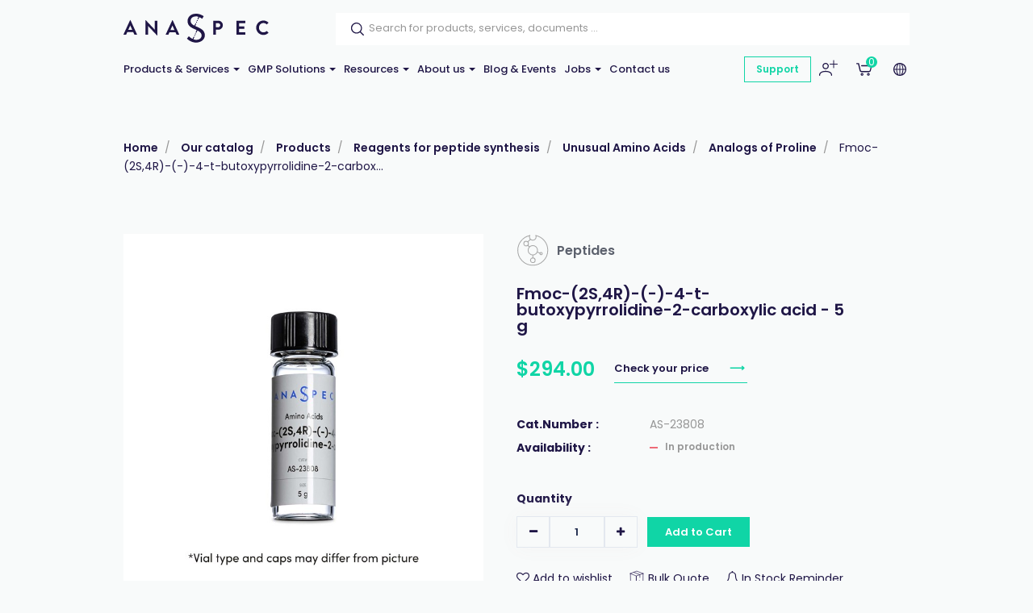

--- FILE ---
content_type: text/html; charset=utf-8
request_url: https://www.anaspec.com/en/catalog/fmoc-2s4r-4-t-butoxypyrrolidine-2-carboxylic-acid-5-g~803e4179-f87c-462f-bc02-32982ff0e26f
body_size: 123223
content:


<!DOCTYPE html>
<!--[if lt IE 7 ]> <html class="no-js lt-ie9" lang="en"> <![endif]-->
<!--[if IE 7 ]>    <html class="no-js lt-ie9" lang="en"> <![endif]-->
<!--[if IE 8 ]>    <html class="no-js lt-ie9" lang="en"> <![endif]-->
<!--[if (gte IE 9)|!(IE)]><!-->
<html class="no-js modern-browser" lang="en">
<!--<![endif]-->

<head>
    

<title>Fmoc-(2S,4R)-(-)-4-t-butoxypyrrolidine-2-carboxylic acid - 5 g</title>
<base href="https://www.anaspec.com/en/">

<meta charset="utf-8"/>
<meta http-equiv="X-UA-Compatible" content="IE=edge,chrome=1"/>

    <meta name="robots" content="index, follow"/>
    <meta name="description" content="Fmoc-(2S,4R)-(-)-4-t-butoxypyrrolidine-2-carboxylic acid. Analogs of Proline. Unusual Amino Acid. Peptide synthesis."/>
    <meta name="keywords" content="Fmoc-(2S,4R)-(-)-4-t-butoxypyrrolidine-2-carboxylic acid, Unusual Amino Acid, Peptide synthesis"/>
    <meta name="author" content="Anaspec"/>
    <meta name="publisher" content="Synchrone"/>
    <meta name="revisit-after" content="3 days"/>

<meta name="viewport" content="width=device-width, initial-scale=1.0, user-scalable=no">

<meta name="application-name" content="Anaspec"/>
<meta name="msapplication-tooltip" content=""/>
<meta name="application-url" content="https://www.anaspec.com"/>

<meta name="msapplication-TileColor" content="#603cba">
<meta name="msapplication-TileImage" content="/Instances/Front/Shop/Mmages/favicons/mstile-144x144.png">
<meta name="msapplication-config" content="/Instances/Front/Shop/Images/favicons/browserconfig.xml">

<meta property="og:site_name" content="Anaspec" />
<meta property="og:title" content="Fmoc-(2S,4R)-(-)-4-t-butoxypyrrolidine-2-carboxylic acid - 5 g" />
<meta property="og:description" content="Fmoc-(2S,4R)-(-)-4-t-butoxypyrrolidine-2-carboxylic acid. Analogs of Proline. Unusual Amino Acid. Peptide synthesis." />
<meta property="og:url" content="https://www.anaspec.com/en/catalog/fmoc-2s4r-4-t-butoxypyrrolidine-2-carboxylic-acid-5-g~803e4179-f87c-462f-bc02-32982ff0e26f" />
<meta property="og:type" content="website" />
<meta property="og:image" content="https://www.anaspec.com/assets/76e28e42-cec4-43f7-a7cd-1a8225ad105b/as-23808-img-en-as-23808-01.jpg" />
<meta property="fb:admins" content="571367367,1158935275" />
<meta property="fb:app_id" content="104760216233944" />
    


<link rel="canonical" href="https://www.anaspec.com/en/catalog/fmoc-2s4r-4-t-butoxypyrrolidine-2-carboxylic-acid-5-g~803e4179-f87c-462f-bc02-32982ff0e26f" />

<link rel="preconnect" href="https://fonts.googleapis.com">
<link rel="preconnect" href="https://fonts.gstatic.com" crossorigin>
<link
    href="https://fonts.googleapis.com/css?family=PT+Serif:400,700,700i|Poppins:300,400,400i,500,500i,600,700&display=swap"
    rel="preload" as="style">
<link
    href="https://fonts.googleapis.com/css?family=PT+Serif:400,700,700i|Poppins:300,400,400i,500,500i,600,700&display=swap"
    rel="stylesheet">

<link rel="preload" as="font" type="font/woff2"
    crossoriginhref="/Instances/Front/Shop/Dist/fonts/fontawesome-webfont.woff2" />

<link rel="shortcut icon" href="/Instances/Front/Shop/Images/favicons/favicon.ico">
<link rel="apple-touch-icon" sizes="57x57"
    href="/Instances/Front/Shop/Images/favicons/apple-icon-57x57.png">
<link rel="apple-touch-icon" sizes="114x114"
    href="/Instances/Front/Shop/Images/favicons/apple-icon-114x114.png">
<link rel="apple-touch-icon" sizes="72x72"
    href="/Instances/Front/Shop/Images/favicons/apple-icon-72x72.png">
<link rel="apple-touch-icon" sizes="144x144"
    href="/Instances/Front/Shop/Images/favicons/apple-icon-144x144.png">
<link rel="apple-touch-icon" sizes="60x60"
    href="/Instances/Front/Shop/Images/favicons/apple-icon-60x60.png">
<link rel="apple-touch-icon" sizes="120x120"
    href="/Instances/Front/Shop/Images/favicons/apple-icon-120x120.png">
<link rel="apple-touch-icon" sizes="76x76"
    href="/Instances/Front/Shop/Images/favicons/apple-icon-76x76.png">
<link rel="apple-touch-icon" sizes="152x152"
    href="/Instances/Front/Shop/Images/favicons/apple-icon-152x152.png">
<link rel="icon" type="image/png"
    href="/Instances/Front/Shop/Images/favicons/favicon-96x96.png" sizes="96x96">
<link rel="icon" type="image/png"
    href="/Instances/Front/Shop/Images/favicons/favicon-16x16.png" sizes="16x16">
<link rel="icon" type="image/png"
    href="/Instances/Front/Shop/Images/favicons/favicon-32x32.png" sizes="32x32">


<link rel="search" type="application/opensearchdescription+xml" href="/en/search/opensearch.xml"
    title="Content search" />

    

<script type="text/javascript">
    var cookieConsent = {
        preferences: false,
        statistics: false,
        marketing: false
    };
    var cookieConsentSettings = {
        stamp: '462bb4c2-40ab-41de-8435-fc3a71228a7b',
        preferences: true,
        statistics: true,
        marketing: true,
        bannerPosition: 'center'
    };
</script>

<script type="application/ld+json">
    {
    "@context": "https://schema.org",
    "@type": "Organization",
    "url": "https://www.anaspec.com",
    "logo": "https://www.anaspec.com/Instances/Front/Shop/Images/logo-mail.jpg"
    }
</script>

<script type="text/plain" data-cookie-consent-script="statistics">
    
</script>

        <link rel="stylesheet" type="text/css" href="/Instances/Front/Shop/Dist/app.469c44dae0b9323c20d8.css">

    <script>(function(w,d,s,l,i){w[l]=w[l]||[];w[l].push({'gtm.start':
new Date().getTime(),event:'gtm.js'});var f=d.getElementsByTagName(s)[0],
j=d.createElement(s),dl=l!='dataLayer'?'&l='+l:'';j.async=true;j.src=
'https://www.googletagmanager.com/gtm.js?id='+i+dl;f.parentNode.insertBefore(j,f);
})(window, document, 'script', 'dataLayer','GTM-N9XDJPP');
dataLayer = dataLayer || [];
dataLayer.push({'sessionId': '99d0b73d-6f44-4953-bad0-3aee08c4ba66','culture': 'en','environment': 'production'});</script>
    

    <script type="text/javascript">
        var syn = {
            theme: 'Shop',
            culture: 'en',
            language: 'en',
            country: '',
            application_path: '',
            website_url: 'https://www.anaspec.com',
            timezone_offset: '1',
            available_cultures: 'en',
            googleMapLoaded: false,
            googleMapLoading: false,
            flexoCMSResources: {"News":{"ArchivedNews":"Archives","Archives":"Archives","AttachedFiles":"Attached Files","CurrentNews":"Current news","NoNews":"No news currently","PublishedOn":"Published on {0}","ReadMore":"More","Source":"Source","MediaGalery":"Media gallery","RSSFlux":"RSS","MediaLibrary":"Media library","OrderByCategory":"Order by category","HighImportance":"High importance","ArchivesByYear":"Archives by year","Categories":"Categories","AllNews":"All news","Calendar":"Calendar","NoNewsThisDay":"No news this day !","NoArchivedNews":"No archived news","GeneralNewsMetaDescription":"News description","GeneralNewsMetaKeyWords":"News, Keywords","GeneralNewsMetaTitle":"News","ErrMsgStartDateBeforeEndDate":"The start evend date must be lower than the end date event.","News_Posts":"News","AllCategories":"All categories","Inscription":"Event registration","Event":"Event","Registration":"registration","Register":"Register","ArchivedNewsMetaTitle":"Archived news","RelatedArticles":"Related articles","EventRegistration":"Register to the event","NewsPublishedIn":"News published in","AllArticles":"Every articles","Share":"Share on social networks","DateAndPlace":"Date & location","EventPlaceAndDate":"Date and location of the event","Flash":"Flash News","Registrations":"subscriptions","NewsTitle":"News","InvestNews":"Invest News","ArchivedNewsMetaDescription":"Archived news","NewsTrending":"Trending Now","PreviousPost":"Previous post","NextPost":"Next post","RecentlyPosted":"Recently posted","Exhibition":"Exhibitions","ContinueReading":"Continue Reading","RecommandedForYou":"Recommended for you","RecentPost":"Recent posts","RecentNews":"Recent news"},"Pages":{"Home":"Home","Professionnel":"Fitting out project\u00a0","OpenSince":"Open since 2008\u00a0","MakeChoice":"Make your choice","Pages_Pages":"Pages","SynchroneRealisation":"Website creation by Synchrone","Share":"Share this article","SeeOnMap":"See on map","Newsroom":"Blog","GoNewsRoom":"Go to Blog","SeeOnGMap":"See on Google Map","FormStackSuccess":"Thank you for your subscription","BackTop":"Back to the top","JobsCareer":"Jobs & careers","Rally":"Rallycross","InSearchOf":"Wij zijn op zoek naar","Minutes":"minutes","UserAccess":"Members access","Hours":"hours","NavDate":"11-12 may 2019","Char":"char.","Itineraire":"Itinerary","PriceBonusPack":"not included: \u20ac 119 start-up pack","Contact":"Contact","SiegeSocial":"The head office","Days":"days","InfoVisits":"Visitor information","MailAddress":"E-mailadres","PriceBonusPackPopover":"Road launch pack: 119 \u20ac. Includes: preparation and start-up, multimedia configuration, safety vest, European breakdown assistance for a period of one year, windshield washer antifreeze, windshield washer soap, new license plate, Quic Service Card (valid for 2 years ).","SpaWRX":"Spa World RX of Benelux","AllOffers":"All offers","Seconds":"seconds"},"CurrencyConverter":{"Devise":"Currency","SelectCoverter":"Select your currency","CurrencyChangeError_NotEmptyShoppingCart":"Your shopping Cart will be deleted. Are you sure you want to continue ?","Force":"Continue","ModalTitle":"Change of currency"},"Contacts":{"Address":"Address","City":"City","Phone":"Phone","PostalCode":"Postal code","SendingMessageError":"An error occurred when sending your message.","SendingMessageSuccess":"Your message has been sent.","YourCompany":"Your company name","YourEmail":"Your email","YourMessage":"Your message","YourName":"Your last name","FormLoading":"Form loading","YourFirstName":"Your first name","ValidationSentTo":"A confirmation email has been sent to","TooMuchCharacter":"Too many characters","MobilePhone":"GSM","StateOrProvince":"State/Province","Country":"Country","Address2":"Address complement","DateFormat":"Day/Month/Year","PhotoCredit":"I declare that the downloaded images will only be used for media / editorial, non-commercial use and will not be transmitted to a third party. Photo credit: sparxbenelux.com","ContactMe":"Contact me","MandatoryField":"Mandatory","CustomPrivacy":"You agree that our agency collects and uses the personal data that you have just entered in the form for the purpose of sending you personalized marketing offers that you have agreed to receive, in accordance with our <a href=\"privacy\" target=\"_blank\">data protection policy</a>.","RequiredInputs":"Required fields","FormInfoRequired":"Fields marked with an asterisk (*) are mandatory.","ChangeDataRequestPlaceHolder":"Please specify your request: e.g. please change my Firstname or Address, Telephone, Company name,..."},"Core":{"BirthDate":"Date of birth","BtnDelete":"Delete","BtnModify":"Modify","BtnSave":"Save","BtnSend":"Send","City":"City","Company":"Company","Country":"Country","Date_DaysAgo":"{0} days ago","Date_HourAgo":"1 hour ago","Date_HoursAgo":"{0} hours ago","Date_LastMonth":"last month","Date_LastWeek":"last week","Date_LastYear":"last year","Date_MinuteAgo":"1 minute ago","Date_MinutesAgo":"{0} minutes ago","Date_MonthsAgo":"{0} months ago","Date_NotYet":"not yet","Date_Now":"now","Date_WeeksAgo":"{0} weeks ago","Date_YearsAgo":"{0} years ago","Date_Yesterday":"yesterday","Email":"E-mail","Fax":"Fax","FirstName":"First name","HouseNumber":"Street Number","Language":"Language","LastName":"Last name","Login":"Login","BoxNumber":"P.O. Box Number","Message":"Message","MobilePhone":"Mobile","Name":"Name","NickName":"Nickname","Password":"Password","Phone":"Telephone","RequiredField":"The field {0} is required.","RequiredFieldsMessage":"Fields marked with a \u2022 are mandatory.","StateOrProvince":"State/Province","Street":"Street Name","TitleMiss":"Ms","TitleMr":"Mr","TitleMrs":"Mrs","ValidationSummaryTitle":"Please correct the following errors:","VATCategory":"VAT regime","VATCategoryA":"Registered","VATCategoryN":"Non-registered","VATCategoryX":"Exempt","VATNumber":"Tax or VAT Number (for non-US)","Website":"Website","YouAreHere":"You are here:","BtnBack":"Back","PostalCode":"Postal code","RSSFeed":"RSS Feed","BtnSubmit":"Submit","Home":"Home","Search":"Search","NoElements":"No element","EmailNotValid":"This email address is not valid !","BtnBackHome":"Back home","Error_NotFound":"404 Error : not found !","Error_NotFoundMessage":"Error message :","Unspecified":"Unspecified","Gender":"Gender","AccessDenied":"Access denied","AccessDeniedMessage":"Access to the requested page has been denied\r\nYou don't have the appropriate privil\u00e8ges to see this page.\r\nPlease contact the Administrator if you think there has been an error","CultureName":"Language","TimeZone":"Timezone","No":"No","Yes":"Yes","Individual":"Individual","BtnCancel":"Cancel","BtnFilter":"Filter","EmailConfirm":"Confirm the email address","ErrMsgEmailDoesntMatch":"Emails are not corresponding","FirstPage":"First page","From":"From","LastPage":"Last page","NextPage":"Next page","Of":"of","PreviousPage":"Previous page","To":"To","UnknownError":"Unknow error","itinerary":"Itinerary","Mailbox":"Mailbox\u00a0","FreeShipping":"Shipping cost: free for BE, FR, NL, DE, LUX from 300 \u20ac purchase\u00a0","Close":"Close","CreatedOn":"Created on","ModifiedOn":"Modified on","Address":"Address","GreaterOrEqual":"greater or equal","LessOrEqual":"less or equal","ConfirmPassword":"Confirm your password","ConfigurationList":"My oligonucleotides configurations","AddressType_Billing":"Billing Address","AddressType_Both":"Billing / Delivery Address","BtnConfirm":"Confirm","AddressType_Shipping":"Delivery Address","Form":"Update my profile","ShippingEstimateMsg":"Shippings costs will be calculated later","AddPrimers":"Add primers","SureToDelete":"Are you sure you want to delete this item ?","BtnAdd":"Create","Add":"Add","Remove":"Remove","RefCountResultTitle":"References sum","SearchAll":"Find your catalog product...","JobTitle":"Job title"},"ShoppingCarts":{"WhyEmail":"For order tracking update","WhyPhone":"To call you if there are problems","YourOrder":"Your order","VAT":"Tax or VAT (for non-US)","AddExternalPurchaseOrderRef":"I would like to add my order reference","Billing":"Invoicing","BtnOrder":"Proceed to check out","BtnRefresh":"Update Cart","BtnSubmit":"Confirm","ClearCart":"Clear shopping Cart","ClearShoppingCartValidationMessage":"Are you sure you want to empty your Cart ?","Comment":"Additionnal notes","ConfirmDeleteItemMessage":"Are you sure you want to remove this item from the Cart?","ConfirmOrder":"Place my order","ContinueShopping":"Continue to shop","CreateAccount":"Create an account for a further order","DiscountCode":"Discount Code","EmptyCart":"Your Cart is empty!","EmptyCartMessage":"Your Cart is empty !","ErrMsgChoosePaymentMethod":"You must choose a payment method","ErrMsgChooseShippingMethod":"You must choose a delivery method","ErrMsgMustValidTerm":"Please accept general terms and conditions","ErrorWithShippingFee":"An error occurred in the calculation of the delivery costs. Therefore your order cannot be delivered. Please  <a href=\"/en/support\"> contact us </a>","ExternalPurchaseOrderRef":"External order reference","FreeShipping":"Free","FreeShippingFromAmount":"Free carriage costs starting from {0} tax included!","InternalRef":"Cat. Number","Item":"Product","ItemDeletedMessage":"The product {0} has been removed from your Cart because it is no longer available","ItemHVATPriceChangedMessage":"The product {0} has had its excluding VAT price changed since it was added to your Cart. Old price: {1} - New price {2}","ItemNameChangedMessage":"The product {0} has had its name changed since it was added to your Cart. Old name: {1} - New name: {2}","Items":"articles","ItemVATChangedMessage":"The product {0} has had its tax rate changed since it was added to your Cart. Old taxrate : {1} - New taxrate : {2}","ItemVATPriceChangedMessage":"The product {0} has had its VAT included price changed since it was added to your Cart. Old price: {1} - New price {2}","ModifyOrder":"Modify the order","MyCart":"My Cart","NoFreeShipping":"No free carriage costs possible","NoShippingMethodChoosen":"You haven't selected a delivery method","Offer":"Name of the product","Order":"Order","OutOfStockItemMessage":"The product {0} is no longer in stock","PaymentMethod":"Payment Methods","Price":"Price","PriceTTC":"Subtotal","Quantity":"Quantity","QuantityChangedMessage":"A minimum purchase quantity is required to check out this product {0}","RegisterToNewsletter":"Subscribe to the newsletter","SameAddressForShipping":"Deliver to the invoicing address","SecuredPayment":"Secure login and payments","SecuredPaymentMessage":"Thanks to the SSL certificate, your login to the different payment services is secure","ShippingCosts":"Shipping costs","ShippingCountry":"Ship to","ShippingCountryChanged":"The country of delivery has been changed","ShippingFee":"Shipping costs Excl. Tax:","ShippingFeeTaxExcl":"Carriage costs (excluding Tax or VAT)","ShippingFeeTaxIncl":"Carriage costs (Tax or VAT included)","ShippingFeeTaxRate":"Tax or VAT rate (for non-US)","ShippingMethod":"Shipping method","SubTotal":"Sub-total","TotalHT":"Total excluding tax","TotalPrice":"Total","TotalTTC":"Total all tax included","UnorderableItemMessage":"The product {0} has been removed from your Cart because it is no longer available for order","IAgreeWithGeneralConditions":"I accept the <a href='/en/terms-conditions' target='_blank'>general terms and conditions of sale</a>","ItemDeletedFromShoppingCart":"The item has been removed from your shopping Cart","Company":"Company","Individual":"Individual","ErrMsgChooseValidShippingMethod":"Chosen delivery costs do not match the country of delivery because it was changed. Please select a new delivery method among those proposed","ErrMsgNoShippingAddress":"Error you must complete the Delivery address.","TaxExcluded":"Excl. Tax","TaxIncluded":"Incl. Tax","BasketLabel":"My shopping Cart","Reduction":"Discount","CommentMessage":"Add comments about delivery (delivery preferences, entry code (DigiPass), floors, intercom, concierge, ...)","CompleteFormAskAccount":"Please complete the form. Already have an account ?","ConnectHere":"Sign in here","ErrMsgEmptyCountry":"Country not selected","ErrMsgEmptyVAT":"The VAT number is empty","ErrMsgInvalidVAT":"The VAT number is invalid","ErrMsgInvalidVATCountryId":"The VAT number is invalid. It must start with the country.","ErrMsgInvalidVATDifferentCountry":"The country of the VAT number does not correspond to the billing country.","ErrMsgNoBillingCompany":"A company name is required.","ErrMsgNoBillingVAT":"Tax or VAT Number (for non-US)  is required.","ErrMsgNoExternalPurchaseOrderRef":"A ordering reference is required.","ExternalRef":"External reference\u00a0","msgInvalidVAT":"VAT number is not valid","msgValidVAT":"The VAT number is valid","NoCustomerFound":"There are no customers found.","PickupPoint":"Pickup point","ShippingAddress":"Shipping address","YourTotalReduction":"Your total discount","YourUnitPrice":"Your unit price","ErrMsgYouMustChooseAPickupPoint":"You must select a pickup point. To be able to select the pickup point, you must complete the billing or delivery information.","UndeliverableItemMessage":"The product {0} can't be shipped in the current selected country ({1})","EditMyAddress":"Address editing","AddressName":"Address nickname","ConvenientName":"Enter a convenient name (not mandatory)","AddNewAddress":"Add a new address","ErrMsgEmptyCompany":"Empty company name.","PriceDetail":"Total detail","SelectedPickupPointTitle":"Select pickup point","ShippingPostalCode":"Shipping postal code","TaxInclude":"Incl. TAX","AskSupport":"Ask order support","UnitCatalogPrice":"Unit Catalog Price","YourPrice":"Your price","ShoppingCart":"Shopping Cart","YourDiscounts":"Discounts","Shippings":"Shippings","ShippingEstimate":"Get cost estimate","DryIceFees":"Ice fees","Checkout":"Check Out","QuoteRef":"Quote reference","CannotCheckoutNow":"You can't proceed to checkout now","YourMessage":"Notes","ClearQuotes":"Delete the quote","TransporterName":"Transporter name*","TransporterReference":"Fedex account #*","Confirmation":"Confirmation","ChooseShippingMethod":"Confirm your shipping method","BillingAddress":"Invoicing address","EnterExternalRefrence":"Enter your PO number","DeliveryAddress":"Delivery address","ExportCartAsPdf":"Export Cart as PDF","ShippingEstimateMsg":"The final delivery costs will be updated during the checkout according to the selected shipping\r\naddress","ViewCart":"View Cart","FastOrder":"Fast order","FastOrderDesc":"Enter your product(s) to add them directly to your shopping Cart","ErrMsgPrepaidAccountEnoughCredit":"Not enough credit available !","ItemDeleted":"Deleted item","PostalCodeNotDeserved":"The encoded postal code is not served by the delivery method selected. Change the delivery postal code or choose another delivery method to finalize your order","NoPriceInfoNeeded":"Price not determined","ChoosePickUpPoint":"Please select a pickup point","CouponCodeGSM":"Receive a promo code by sending us your mobile phone number using the form below:","InYourCard":"in your shopping Cart","ExonerationInfo":"In case of exemption from VAT, you may be redirected to the Cart in order to practice the new amounts excluding VAT","NoAddressAlert":"Please enter an address","PostalCodeNeeded":"A postal code must be encoded in order to determine the exact amount of shipping costs for the selected delivery method","DeliveryAndPayment":"Delivery and payment","ShippingCostChanged":"Due to new shipping/tax information, your cart has been updated. Please check and place your order.","VATExemption":"TAX or VAT Exemption","EstimatedDeliveryDay":"Estimated Delivery","QuotesCTA":"<strong>Important note :</strong>  If you benefit from quote(s), add your product(s) to your Cart on the \u201c<a href=\"{0}\">my quotes</a>\u201d panel","Configuration":"My Oligos","CheckoutPDFHat":"Dear customer, <br /><br/> Here is a copy of your shopping cart generated {0}. Your cart was calculated according to the price conditions of your account and the offers available at that date.","ForwardEmailTechnicalDoc":"Send your technical documentation to multiple recipients","UploadPoFile":"Upload your PO File","ForwardEmailTechnicalDocExplanation":"Oligonucleotide Technical data sheets and possible QC report can be sent to multiple recipients. Please mention below the email addresses to consider for this order. <br><br>Separate them by a coma (,) e.g. amber.cataga@gmail.com, rosalind.franklintagc@gmail.com","PartialShipment":"Partial shipment","OgoneExplanation":"(will be immediately charged upon order placement)","StateOrProvince":"State/Province","ErrMsgBankTransferNotAvailableForYou":"Bank transfer is not available for you","TotalHandlingFees":"Handling costs Excl. Tax","OwnMyTransporterIsEmpty":"FEDEX account is required","ShippingCost":"Additional hazardous fees may have been applied","EstimatedDelivery":"If products availability indicates \"in production\" the delivery is estimated to be:<br />- Assay kits: 5-8 business days<br />- Dyes & Amino acids: 3-4 weeks<br />- Peptides: <a href=\"mailto:info@anaspec.com\">contact us </a>as lead times vary<br />- Custom orders: refer to your quotation","CheckoutError1003NewInfo":"Due to new shipping/invoicing information, your cart has been updated, please check again and proceed to order then","CheckoutError1002GeneralProblem":"Something went wrong while getting your price at order creation. Try again in a few moments or contact us via <a href='/en/contact'>our contact form </a>"},"Catalog":{"BrandAsc":"Brand [A-Z]","BrandDesc":"Brand [Z-A]","ChooseCriteria":"Make your choice","DeliveryTime":"Delivery","Description":"Description","EstimatedRestockingDate":"Estimated restocking date","Features":"Features","LatestReleases":"Latest releases","NameAsc":"Name [A-Z]","NameDesc":"Name [Z-A]","NoCategories":"No categories currently","NoProducts":"No products currently","Order":"Add to Cart","OurBrands":"Our brands","OurCatalog":"Our catalog","Price":"Price","PriceAsc":"Price ascending","PriceDesc":"Price descending","Product":"Product","ProductAssociations":"Related products","Products":"Products","Relevance":"Relevance","SeeProduct":"See","StockState-InStock":"In stock","StockState-LowStock":"Low stock","StockState-OnOrder":"On order","StockState-OutOfStock":"In production","SubCategories":"Categories","TaxExcluded":"Excl. Tax","TaxIncluded":"Incl. Tax","Print":"Print","Ref":"Ref","Search":"Find your product...","Stock":"Stock","MoreInfo":"Read more ...","Attributes":"Attributes","ProductsByPage":"{0} products / page","AllProducts":"All products","TaxExclude":"Excl. TAX","TaxInclude":"Incl. TAX","SearchWidget":"Search in the catalog","Brand":"Brand","SeeAllProducts":"View all products","Modele":"Model","BtnAllProducts":"See our products","RefProduct":"Cat.Number","ProductPriceLabel":"Price","ContinueShopping":"Continue shopping","GoToBasket":"Finish shopping","OurSelection":"Our selection","AddToCardModalContent":"Your shopping Cart contains now <span data-total-articles> </span> articles for a total of <span data-total-vat> </span> <span data-currency> </span>\u00a0<span data-vat> </span>","SubCategoryTitle":"Sub-Categories\u00a0","BrandTitle":"Brand\u00a0","AmountTaxExcl":"Total Excl. TAX","AmountTaxIncl":"Total Incl. TAX","Attachments":"Documents","BrandIndex":"Our brands","BtnBackOrder":"I would like to be informed when this product will be in stock","BtnWishlist":"Add to wishlist","Condition":"Condition","ConfirmAddProductModalContent":"Your shopping Cart now contains this item.","hasBeenAddedToCard":"has been added to Cart","Height":"Height","ItemInShoppingCart":"This item is in your Cart","ItemsQuantityCount":"Number of product(s)","Length":"Length","MakeChoice":"Complete the missing field(s)","ProductQuantityLabel":"Quantity\u00a0","RefBrand":"Manufacturer Ref.","ReturnToShopping":"Back to shopping","StockState":"Stock status","Weight":"Weight","Width":"Width","StocksByWarehouse":"Stock by warehouse","Warehouse":"Warehouse","Quantity":"Quantity","Articles":"Articles","ShowFilters":"Display","Brands":"Brands","MoreAttributes":"More attributes","NoWarehouseError":"You must have a warehouse or a default warehouse. To add warehouse you have to go <a target=\"_blank\" href=\"{0}\">here.</a>","WishlistAddWholeListToCart":"Add whole list to the Cart","BtnAddToWishlist":"Add to wishlist","WishlistSuccessfullyRemoved":"The wishlist has been correctly deleted!","GoToWishlist":"Go to wishlist","DeleteWishlistItem":"Delete this wishlist item ?","AllWishlistProduct":"All items from the wishlist","WishlistSuccessfullAdd":"<span class=\"added-wishlist-title\"><strong> {0} </strong>was added to your wishlist!<span>","WishListManagement":"Manage your wishlists","MyWishlists":"My wishlists","UnavailableProduct":"This product is out of stock and can not be ordered out of stock. Please contact the merchant for more information.","UnavailableProductVariant":"[Out of stock]","MyStockNotifications":"My stock notifications","UserStockNotifications":"Notifications back-to-stock","UserStockNotificationManagement":"Your stock notifications","NoUserStockNotifications":"No stock notifications","UserStockNotificationStatus":"Status of notification","NoMoreExistingProducts":"The product does not exist anymore","ClosedUserStockNotification":"Closed notification","PendingUserStockNotification":"Pending notification","ConfirmDeleteMessage":"Are you sure you want to delete this item?","InfoStockReturn":"In Stock Reminder","SubscriptionDone":"Your information request for the back-to-stock product has been registered. You will receive an email once the product is available again","ProductName":"Product name","WishlistProductCount":"My wishes","PreviousPage":"Previous page","NextPage":"Next page","CustomerReferenceAlreadyUsed":"Customer's reference is already used","MoreNews":"More favorites","Filters":"Filters","Gratis":"Free","Name":"Name","NewProduct":"New","Note":"Notes","ShareThisProduct":"Share this product","SizeGuide":"Size guide","ClearFilters":"Clear selection","YourSelection":"Your selection","CheckYourPrice":"Check your price","Downloads":"Downloads","Download":"Download","InStockReminderMsg":"Please enter your email below and we will let you know as soon as we have the product in stock.","YouMayAlsoLike":"You may also be interested in the following product(s)","SpecificationFor":"Specification for","WishlistCurrentList":"Current list","WishlistCorrectAdd":"The product has been correctly added to your list {0}","WishlistDescriptionChangedSuccessfully":"The description has been correctly modified","WishlistDesiredQuantity":"Desired quantity","WishListEdit":"Wishlists edition","WishlistExistingList":"Existing list","WishlistNameAlreadyExisting":"The list already exist","WishlistNameChangedSuccessfully":"The list has been correctly modified","WishlistNewList":"New list","WishlistNoDescription":"No description","WishlistOnOrderContact":"Contact us","WishlistOrderAll":"Order everything","WishlistOrderProduct":"Product basket","WishlistQuantityLeft":"Remaining quantity","WishlistRemoveList":"Delete the list","YourRefProduct":"Your reference","AddToWishList":"Add to wishlist","ContactUs":"Contact us","NoWishlistProducts":"No product in your wishlist","NoWishLists":"There is no created wishlist!","QuickViewButton":"Quick view","OtherProducts":"Alternative choices","Accessories":"Accessories","Availible":"Availability","ToFilter":"Search","Overview":"Overview","Specifications ":"Specifications","YourPriceSamePrice":"There is no current price or discount agreement for this product","SelectProduct":"Select a product","Resources":"Downloads","Configure":"Configure","AlreadyExistingProductInList":"The product already exists in your list","ProductOfTheMounth":"Product of the month","Save":"Save","WillAlsoLike":"You will also love","AlsoLike":"You will also like","BtnProductVariantsTable":"View variations","CustomerRefUpdateSuccess":"Your reference has been modified","Fav":"Favourites","LowStock":"Low stock","OutOfStockInfo":"This product is currently unavailable. Complete this form to be informed when it is back in our shop","PricePer10Cm":"/ 10 cm","ShippingsReturn":"Delivery and returns","IsPublic":"Public?","ProductVariantDeleted":"The product has been erased!","ReferenceDesc":"Reference [Z-A]","WarningDelivery":"When a product is out of stock and the delivery is mentioned \"On request\", there is a production delay of 6 weeks. Thanks for your understanding.","WhyNoOrderableItems":"Need for information about non-orderable products?","DeliveryAndReturn":"Delivery and return","InYourCard":"in your shopping Cart","QtyOrderMax":"Maximum quantity","ReferenceAsc":"Reference [A-Z]","InStock":"In stock","SearchHLF":"Feel like ... today?","SearchRef":"Search for a reference","AllPricesVatExcl":"All our prices are displayed excluding VAT","AllNewProducts":"All new products","CustomerReferenceSavedMsg":"Reference saved","Dimensions":"Dimensions","FBDescription":"Discover our product : {0}. And many more on our e-shop {1}","ListProductFound":"Products found","MyAccount":"My profile","NbrVariations":"Number of variations","ProductVariationsTable":"Variations table","TitleNewProducts":"to discover","OutOfStock":"out of stock","PrixPharmacie":"Pharmacy prices","CustomerReferenceNoDeleteMsg":"Please contact us to delete a reference","CustomerRefUpdateError":"A problem has occured","QtyOrderMIn":"Minimum quantity","StarflashLabel":"Sale","OnRequest":"Price on request","NoProductFound":"Product not found","ChooseYourOption":"Select an alternative option","InterestedProductModalTitle":"Ask us for a bulk quantity quotation","InterestedProduct":"Bulk Quote"},"Sales":{"CreateAccount":"Create an account","SameAddressForBilling":"Same address for the invoicing\r\n","Amount":"Amount\r\n","AmountTaxExcl":"Total Excl. TAX","AmountTaxIncl":"Total Incl. TAX","AmountToPay":"Amount payable\r\n","Authorized":"Payment authorised\r\n","BankTransferBankAccount":"Bank account\r\n","BankTransferBankName":"Bank name\r\n","BankTransferBIC":"BIC","BankTransferRecipient":"Beneficiary","BankTransferReference":"Reference for the bank transfer","BillingAddress":"Invoicing address","Cancelled":"Cancelled","CancelOrder":"Cancel order","CancelOrderMessage":"Do you want to cancel the order?","CancelOrderTitle":"Order cancellation","ChangePassword":"Change password","Completed":"Shipped","ConfirmCancelOrder":"Are you sure you want to cancel this order?","CustomerSince":"Customer since","Dashboard":"My profile","Description":"Description","Documents":"Documents","EditMyProfile":"Edit my profile","EmailSendMessage":"A confirmation email has been sent to you at the following address: <strong> {0}</strong>","FollowOrderTitle":"Follow-up of your order","InProcess":"Processing","MakeBankTransferMessage":"You have chosen to pay by bank transfer. Please make a bank transfer of {0}","MakeBankTransferTitle":"Information for the bank transfer","MakePaymentAgain":"Restart payment","MyAccount":"My profile area","MyAddresses":"My addresses","MyLastOrders":"Latest orders","MyOrderRef":"PO Number","MyOrders":"Order history","Nbr":"No.","NetPrice":"Net price","NoOrder":"No orders at the moment","Notes":"Notes","OnHold":"Pending\r\n","Order":"Order","OrderAmount":"Total of the order","OrderCancelTitle":"Cancellation request for order no. {0}","OrderConfirmMessage":"Thank you for the confidence you have shown in us {0} !","OrderConfirmTitle":"Confirmation of your order\r\n","OrderDate":"Order date","OrderId":"Order number","OrderSituation":"Order pending","OrderStatus":"Order status","OrderSummary":"Summary of your order","Paid":"Paid","PaidAmount":"Amount paid\r\n","PartiallyPaid":"Partially paid\r\n","PartiallyRefunded":"Partially reimbursed\r\n","PartiallyShipped":"Partially sent\r\n","Payment":"Payment","PaymentCancelled":"The payment was cancelled","PaymentError":"Error","PaymentFailed":"Payment failed","PaymentInfoTitle":"Information on the payment","PaymentMethod":"Payment method","PaymentStatus":"Payment status","PendingAuthorized":"Payment authorised","Prepared":"Prepared","ProblemEncounteredMessage":"If you had a problem,  please <a href=\"/en/support\"> contact us </a>","ProblemEncounteredTitle":"Did you have problems?","ProblemOrder":"Unresolved","Quantity":"Quantity","Refunded":"Reimbursed","RestartPaymentMessage":"Do you want to restart the payment, possibly changing payment method?","RestartPaymentTitle":"Restart payment","SeeAllMyOrders":"See all orders","SeeMyOrder":"See my order","Share":"Share","ShareYourExperienceMessage":"Give your feedback on the order you placed and share your experience on the social networks!","ShareYourExperienceTitle":"Share your experience!","Shipped":"Sent","Shipping":"Shipping method","ShippingError":"In error","ShippingMethod":"Delivery method","ShippingStatus":"Delivery status","SuccessPayment":"Your payment was successful!","TaxExcluded":"Excl. Tax","TaxIncluded":"Incl. Tax","TotalAmount":"Total amount","UnitPrice":"Unit price","UnPaid":"Not paid","UnShipped":"Not delivered","VATAmount":"Tax or VAT (for non-US)","VATRate":"VAT rate","ViewOrder":"Detail or Reorder","WaitingPaymentMessage":"Your order will be sent as soon as we receive your payment","WaitingPaymentTitle":"Awaiting your payment","ThanksMessage":"Thank you {0}","OrderTitle":"Order No. {0}","CancellationReason":"Order cancellation reason","LateCancelOrderMessage":"<span>Automatic cancellation is possible up to {0} days after the order.</span>\u00a0<br /><span>After this time, cancellation of your order will be subject to the seller's approval</span><br /><span>Your cancellation request must reach us by email at the address {1} mentioning all your details and your order number {2}</span>\u00a0\u00a0\u00a0<br /><span>If accepted, a confirmation of your cancellation will be sent in reply to your email.<br />The administrative and bank costs incurred may be withheld.<br /><br />NB, cancellation requests without an order number will not be processed.</span>\r\n","LoggedFollowOrderMessage":"Check the status of your order at any time on <a href='{0}' >your profile </a>","NotLoggedFollowOrderMessage":"Create an account in order to be able to consult information on your orders. <br/> <a href='{0}' class='btn btn-primary'> Create my profile </a>","PaymentFailedMessage":"The payment failed at the service provider.","VCS":"Payment identification number (VCS)","PaymentFailedMessageNext":"We offer 2 solutions","NextStep":"Next step","BankChequeReference":"Reference for the bank cheque","MakeBankChequeMessage":"You have chosen to pay by bank cheque. Please make a bank transfer of {0} on your account","MakeBankChequeTitle":"Information for the bank cheque","EditProfileMsgInfo":"<b>Your profile is almost complete</b> <br/> Please fill the information below to complete your profile in order to pass your next order.","NumberOfItems":"Number of item(s)","Address":"Address","Download":"Download","CompletePaymentTitle":"Complete the payment","VATNumber":"Tax or VAT Number (for non-US)","ShippingMethodNoLongerExist":"This shipping method no longer exists. ","AskChangeCarrier":"Ask a change of carrier","AskChangeRecipientAddress":"Ask a change of delivery address","CarrierTrackingWebsite":"Tracking link","CarrierWebsite":"Carrier's website","CouponCode":"Code","CouponReduction":"Discount","ErrMsgEmptyCountry":"Country not selected","ErrMsgEmptyVAT":"The VAT number is empty","ErrMsgInvalidVAT":"The VAT number is invalid","ErrMsgInvalidVATCountryId":"The VAT number is invalid. It must start with the country.","ErrMsgInvalidVATDifferentCountry":"The country of the VAT number does not correspond to the billing country.","ErrMsgInvalidVATWebService":"The VAT number has been checked with the European Service and it is not valid. Please try to enter your VAT number again or contact the administrator by e-mail ({0}) for more information.","ErrMsgMultipleCustomersForUser":"Error the selected user is already associated with another client account.","ErrMsgVATCouldNotJoinWebService":"The VAT number could not be validated with the European Service. Please contact the administrator by e-mail ({0}) for more information or request a validation of your VAT number.","MyPromotionCodes":"My promotion codes","NoCustomerFound":"There are no customers found.","NoCustomerFoundById":"There are no clients found with Id # {0}","PaymentCosts":"Ice fees","ShipmentInfoShipping":"Parcels {0}","ShipmentInfoShippingPrepared":"Parcels in preparation","ShipmentInfoShippingShipped":"Parcel {0} on {1}","ShipmentList":"List of packages","ShipmentNb":"Package no.","ShippingCosts":"Shipping costs\u00a0","SubTotal":"Sub-total\u00a0","TrackingNumber":"Tracking number","UnitWeight":"Unit weight","Whishlist":"Wish List","YourTotalReduction":"Your total discount","YourUnitPrice":"Your unit price","ShippingAddress":"Shipping address","SelectedPickupPoint":"Withdrawal point: {0} (ID: {1})","FirstNameLastNameCompanyErrorValidationMessage":"Fill in first name and last name or company name please!","EditMyAddress":"Edit my address","AddressName":"Address nickname","ConvenientName":"Enter a convenient name (not mandatory)","ConfirmDeleteItemMessage":"Do you really want to delete  this item ?","AddNewAddress":"Add a new address","IsDefault":"Select this as my default address","DefaultTagLabel":"Default","ChangeDeliveryAddressRequest":"Change address","SendChangeRequest":"Send change request","FillInYourAddressChangesMessage":"Enter necessary changes using fields below.","ALittleNoteAboutAddressChange":"Leave a little note about your change request\u2026","ChangeDeliveryAddressTitle":"Request of delivery address change ","DeliveryAddressRequestSuccess":"Your delivery address change request has been correctly sent!","DeliveryAddressRequestError":"Something went wrong while sending your delivery address change. Please try again later!","EmailSentNoticeTitle":"Request sent!","Condition_ZTE":"Tender Price","Condition_ZPA":"Price Agreement","Condition_ZQE":"Quote","UnitPriceTaxIncl":"Unit price incl. TAX","Condition_ZPR":"Special Offer","AddressType_Shipping":"Delivery Address","Condition_Quote":"Quote","EditProfileMsgDenied":"<small>To <b>update your profile</b>, please click on \u201cupdate my profile\u201d and complete the form. <br>You can still use your <b>current account</b> to <b>place an order</b> while the update proceeds.<br><br>You will receive an email confirmation when the changes become effective.</br>","Total":"Total","BackToOrderList":"Back to Order history","SalesPerson":"Customer account","AddressType":"Address type","MyPrepaidAccounts":"My FlxLab","CurrentAmount":"Available balance","AddNewPrepaidAccount":"Add new FlxLab account","EditMyPrepaidAccount":"Edit FlxLab account","BtnAddCredit":"Add credits","PrepaidAccountCustomers":"Users","PrepaidAccountItems":"Transactions","NoItems":"No items","AddNewPrepaidAccountCustomer":"Add user","Customer":"Customer","CreditAllowed":"Credit allowed","EditPrepaidAccountCustomer":"Add users","QuantityIsMandatory":"Amount is mandatory !","AddPrepaidAccountCredit":"FlxLab credits","RefundPaymentMethod":"Method of refund","RefundRequestNotAllowedForOrder":"Refund requests for order N \u00b0{0} are no longer authorized","RefundRequestStatus-Refused":"Refused","RefusedReason":"Reason for refusal","InvalidIBAN":"The encoded IBAN is invalid","QuantityToRefund":"Quantity to order","RefundRequestPaymentMethod-BankTransfer":"Bank transfer","RefundRequestStatus-Accepted":"Accepted","SuccessfullAddToCart":"Parcel has been added to your Cart","NotAvailableItem":"The parcel is not available anymore!","Reduction":"Discount","RefundRequestStatus-WaitingReturn":"Pending return of goods","StatusReparation":"Repair status","AddToCart":"Add to Cart","RefundRequestCreation":"Create a refund request","RefundRequestStatus-Completed":"Completed","RefundRequestStatus-Pending":"Waiting","RefundPaymentMethodDescription":"Refund information","RefundRequestPaymentMethod-PayPal":"PayPal","RefundRequestStatus":"Request status","SaveFirst":"Please save first before you can access the list of addresses","ShippingsFee":"Delivery fees","ItemName":"Name","RefundRequestCreationInfo":"Remember to be complete in your refund request for quick support","RefundRequestEditInfo":"In case of modification of your data, the merchant will be notified by email of the modifications.","RefundRequestLineInfo":"Request for {0} in the amount of {1} \u20ac.","RefundRequests":"Refund requests","RequestRefund":"Request a refund","AddToCartBtn":"Add to Cart","CustomerNotes":"Notes","QuantityOrdered":"Ordered quantity","RefundRequestPaymentMethod-Voucher":"Coupon","TotalATI":"Total Price","Totals":"Totals","UnknownError":"Unknown error","MustHaveOneRefundRequestItem":"At least one item must be selected to request a refund","RefundAmount":"Amount to refund","RefundRequestEdit":"Editing a refund request","BtnBackToOrder":"Back to the order","OrderNotFound":"Order N\u00b0 {0} nonexistent","PaymentMethodDescriptionMandatoryForBankTransfer":"Please indicate your IBAN and BIC in the case of bank transfer","RefundRequestDetails":"Details of a refund request on order N\u00b0 {0}","BIC":"BIC","IBAN":"IBAN","NbrElements":"Number of elements","RefundRequestReasonInfo":"Please indicate the reason for the refund request. The merchant will then analyze your request and you will be notified by email of the support.","OrderInProcess":"Your order is under processing.","SON":"SON Number","Manage":"Manage","MyPrepaidSystem":"My FlxLab","AccountName":"Account Name","EnterAccountName":"Enter your account name","UsersDesc":"Your users must be registered on our website","Names":"Names","Balances":"Balances","Limit":"Limit","Credits":"Credits","CreditsDesc":"Enter the credit amount of your choice (excluding VAT)","CreditsAmountLabel":"Enter the amount of your choice","ChooseUser":"Enter user email address","EnterCreditLimit":"Enter credit limit","ManageUser":"Manage user","Owner":"Owner","User":"User","BackToPrepaidList":"Back to My FlxLab list","PrepaidAccountReference":"FLXLAB","Files":"Your documents","TechnicalDoc":"Technical documentation","TrackYourOrder":"Track your order","Condition_Campaign":"Online Sale","CustomerEmailNotFound":"The e-mail address does not exist","Child":"child","Invoices":"Invoices","TVAPrepaidEdit":"Your credits <small>(Tax or VAT included)</small> must be used for products & services delivered in the same country<br> Please note that your <b>new balance will be available upon payment receipt</b>","PrepaidAccountName":"Account name","NeedHelp":"Need help ? Contact our Customer Care, Sales & Scientific Assistance <br /><a href=\"{0}\">Contact us</a>","Products":"Products","Price":"Price","OrderNumber":"Order number","ExternalPurchaseOrderRef":"PO number","BtnResetAllowedCredit":"Reset allowed credit","ReceiveUsageNotifications":"Transactions email notifications","Street2":"Street line 2","TrackYourOrders":"Track your orders","TrackingInfoTitle":"Choose your order tracking"},"Manager":{"Action":"Action","ConfirmDeleteUser":"Do you really want to delete your profile?","EmailConfirm":"Confirm your email address\r\n","ErrMsgAccountNotFoundEmail":"this email address isn't registered\r\n","ErrMsgEmailAlreadyExist":"This email address is already registered!\r\n","ErrMsgEmailEmpty":"You must provide an email address.\r\n","ErrMsgLoginDoesntMatch":"The user name isn't right!\r\n","ErrMsgOldPasswordInvalid":"Your old password is invalid.\r\n","ErrMsgPasswordDoesntMatch":"The password isn't right!\r\n","ErrMsgPasswordEmpty":"You must enter a password.\r\n","ErrMsgUsernameEmpty":"You must enter a user name.\r\n","ErrMsgUsernamePassword":"The user name or password entered is wrong.\r\n","ErrMsgYourAccountHasBeenLocked":"Your account has been blocked\r\n","ErrMsgYourAccountHasExpired":"Your account has expired\r\n","ErrMsgYourAccountIsNotActive":"Your account is not active\r\n","NotValid":"Invalid","Password":"Password","RememberMe":"Save on this computer?\r\n","SendMeACopy":"Send me a copy of this email\r\n","SendToFriendMessage":"Your friend tells you he/she has seen an interesting job offer on the Banking Boulevard website. Click on the link below to access this job offer.\r\n","SendToFriendSubject":"This job might interest you!\r\n","Username":"User name\r\n","UsersList":"List of users\r\n","Valid":"Valid","ValidateConditionAndPrivacy":"I accept the website's general terms and conditions of use\r\n","ValidateConditionAndPrivacyError":"You must accept the general terms and conditions of use to continue\r\n","YourMessage":"Your message","ChangingPasswordMessage":"Please define your new password below.","DataUpdated":"Your details have been updated.\r\n","ConsultYourMailNow":"Please check your email","ConfirmYourNewPassword":"Confirm your new password:\r\n","ConfirmYourLogin":"Confirm your user name:\r\n","ForgotLoginPassword":"Forgot password ?","IForgot":"I have forgotten:\r\n","MyPassword":"My password\r\n","MyLoginAndMyPassword":"My user name and my password\r\n","MyLogin":"My user name\r\n","YourLoginIs":"Your user name is:\r\n","CreateAccount":"Create an account\r\n","GenderFemale":"Woman\r\n","GenderMale":"Man\r\n","LockoutTitle":"Your account is currently locked\r\n","EmailConfirmTitle":"Thank you for registering !","Register":"Sign up\r\n","ExternalRegister":"Use another service to log in\r\n","AlreadyRegistered":"Already registered?\r\n","BtnRegister":"Sign up\r\n","RegistrationNotAllowed":"The account creation is not authorised\r\n","LockoutMessage":"Sorry, your account has been locked due to {0} incorrect login attempts. Please try logging in again in {1} minutes.\r\n","PasswordConfirm":"Confirm the password\r\n","EmailConfirmMessage":"<p>We sent you an email at {0}</p><p><strong>Please confirm your email address <br />to activate your profile</strong></p>","TwoFactor_GoogleAuthenticator":"Google Authenticator Code\r\n","TwoFactor_PhoneCode":"Code by SMS\r\n","TwoFactor_EmailCode":"Code by email\r\n","ExternalLoginInfoMessage":"You have been successfully authenticated with <strong>{0}</strong>. Please enter a user name for this site below and click on the Register button to validate the login.\r\n","ExternalLoginAssociation":"Associate your account {0}\r\n","RegisterWithExternalLogin":"Register with {0}\r\n","ExternalLoginFailureMessage":"The login with the service failed. Try again or contact the administrators\r\n","ExternalLoginFailureTitle":"Login failed\r\n","LoginUnsuccessfulMessage":"The login failed, correct the errors and try again\r\n","ExternalLoginAddMessage":"Use {0} to log in\r\n","AddExternalLogin":"Add an authentication to your account\r\n","ExternalLoginRemove":"Remove the authentication {0} from your account\r\n","RegisteredLogins":"Login recorded\r\n","ResetPasswordConfirmation":"Your password has been changed","PasswordHasBeenReset":"Click on the following link to <a href=\"{0}\" class=\"no-ajax link-underline-custom\">log in </a>","VerificationCode":"Verification code\r\n","ExternalLogin_Manage":"Manage external logins\r\n","Manage":"Manage","BtnDisable":"Disable","ResetPassword":"Reset your password","TwoFactor_EnterCode":"Enter the verification code\r\n","TwoFactor_Provider":"Supplier of the verification code\r\n","TwoFactor_SendCode":"Send verification code","GoogleAuthenticator_Enable":"Enable Google Authenticator","GoogleAuthenticator_EncodeDigitsMessage":"Check that {0} has been correctly added in Google Authenticator by encoding the 6 figures the Google Authenticator application has generated for {0} below, then click on \"Activate\"\r\n","GoogleAuthenticator_EncodeDigits":"2. Encode the 6 figures that Google Authenticator has generated\r\n","GoogleAuthenticator_OpenAndScan":"Open Google Authenticator and add {0} by scanning the QR Code on the right\r\n","GoogleAuthenticator_AddWebsite":"1. Add {0} to Google Authenticator\r\n","IsGoogleAuthenticatorEnabled":"Google Authenticator enabled ?","AutoDetection":"Automatic detection\r\n","LastUpdate":"Last update\r\n","MemberSince":"Member since\r\n","LastLogon":"Last login\r\n","ErrMsgUserNameAlreadyExist":"An account already exists with this user name! \r\n","AccountArea":"Customer page","AccountInformation":"Information on your account\r\n","BtnEnable":"Enable","CheckYourSpam":"Check your spam folder. If you can't find the email, please contact us to get help.","ConnectionArea":"Login box\r\n","EmailNotReceived":"Have you not received an email ?","EnterUsernameAndPassword":"Please log in with your email and password\r\n","EnterYourEmail":"Enter your email\r\n","ErrMsgOldPasswordEmpty":"You must enter your current password!\r\n","ForgotPasswordMessageMailSent":"with a link to reset your password","LogOff":"Logout","LogOn":"Logon","MyAddresses":"My addresses\r\n","MyProfile":"My profile\r\n","NoAccountQuestion":"You haven't got an account?\r\n","OldPassword":"Old password\r\n","PasswordChange":"Change of the password\r\n","PasswordChanged":"Password changed\r\n","RegisterNow":"Sign up now!\r\n","SeeYourAddresses":"See your addresses\r\n","SendToFriend":"Send to a friend\r\n","UpdateYourAccount":"Change your profile\r\n","WelcomeOwnAreaMessage":"On this page you can consult your account information.\r\n","WelcomeOwnAreaTitle":"Welcome to your personal area\r\n","WeSendMailTo":"We sent you an email to the address\r\n","YourPasswordHasBeenChanged":"Your password has been changed!\r\n","ChangePassword":"Change my password","NewPassword":"New password:","LogIn":"Log in","EditProfile":"Update your profile","LogOnOr":"Or","TwoFactor_ErrMsgInvalidCode":"This code is not valid.","CertificateCannotVerified":"This certificate cannot be verified up to a trusted certification authority.","CertificateNotStore":"We had to download a CitizenCA certificate ( {0} ) that wasn't in the computer store.","CertificateNotValid":"The citizen certificate is not (longer) valid.","ConnectionNotSecure":"The connection doesn't seem secure.","EidAuthenticationNotAllowed":"Eid authentication is not allowed","InsertIdCard":"Please insert your ID Card","InvalidCertificate":"Invalid certificate. Subject : {0}, Issuer : {0}.","InvalidLogin":"Invalid login attempt.","InvalidRootCA":"Invalid Belgium Root CA certificate.","LoginEIDError":"Login : Error infinite loop detected in returnUrl.","MoreIDNumbreFound":"More than one user found with the National Id Number ( {0} ) !","ResetPasswordEmpty":"Error ! Your reset password code is empty","TrustChainNotComplete":"Trust chain did not complete to the known authority anchor. Thumbprints did not match.","TrustChainNotCompleteErrors":"Trust chain did not complete to the known authority anchor. Errors:","UnableDownloadCA":"Unable to download CitizenCA :","UnableGetUserId":"Error ! Unable to get your UserId.","UnableTwoFactorCode":"Error ! Unable to send TwoFactorCode with this provider ({0}).","UnknowsErrors":"Unknown errors.","UserIDNotFound":"User not found with your National Id Number !","ErrMsgPasswordLength":"Passwords must be at least {0} characters","ErrMsgPasswordNoLetterOrDigit":"Passwords must have at least one non letter or digit character","ErrMsgPasswordUpperCase":"Passwords must have at least one uppercase","ErrMsgPasswordLowerCase":"Passwords must have at least one lowercase","ErrMsgPasswordDigit":"Passwords must have at least one digit","WeCanNotFindThePage":"The requested page doesn't exists","OopsYouAreLost":"Oops ! You're lost :-(","BtnHome":"Go to homepage","Account":"My profile","Dashboard":"Dashboard","InformationsPerso":"Personal informations","Photo":"Photo","UserSince":"User since","CookieConsentPreferenceCenterTitle":"Cookie Preference Center","CookieConsentPreferenceCenterIntroTitle":"Overview of confidentiality","CookieConsentPreferenceCenterIntroDescription":"We use cookies to personalise content and ads, to provide social media features and to analyse our traffic. We also share information about your use of our site with our social media, advertising and analytics partners who may combine it with other information that you\u2019ve provided to them or that they\u2019ve collected from your use of their services. You consent to our cookies if you continue to use our website.","CookieConsentPreferenceCenterNecessaryTitle":"Necessary cookies","CookieConsentPreferenceCenterNecessaryDescription":"Necessary cookies help make a website usable by enabling basic functions like page navigation and access to secure areas of the website. The website cannot function properly without these cookies.","CookieConsentPreferenceCenterPreferencesTitle":"Preference cookies","CookieConsentPreferenceCenterPreferencesDescription":"Preference cookies enable a website to remember information that changes the way the website behaves or looks, like your preferred language or the region that you are in.","CookieConsentPreferenceCenterStatisticsTitle":"Statistics cookies","CookieConsentPreferenceCenterStatisticsDescription":"Statistic cookies help website owners to understand how visitors interact with websites by collecting and reporting information anonymously. Keeping this cookie helps us improve our website.","CookieConsentPreferenceCenterMarketingTitle":"Marketing cookies","CookieConsentPreferenceCenterMarketingDescription":"Marketing cookies are used to track visitors across websites. The intention is to display ads that are relevant and engaging for the individual user and thereby more valuable for publishers and third party advertisers.","CookieConsentPreferenceCenterPolicyTitle":"Cookies policy","CookieConsentPreferenceCenterPolicyDescription":"For more information <a href=\"{0}\" target=\"_blank\"> See our cookies policy </a>","CookieConsentMandatory":"Mandatory","CookieConsentAllow":"Allow all","CookieConsentDisallow":"Disallow","CookieConsentAllowAll":"Allow all","CookieConsentSave":"Save","CookieConsentBannerDescription":"We use cookies to offer you the best experience on our site. You can find out further details and change your personnal settings below","CookieConsentPreferenceCenterLinkName":"Settings","CookieConsentCurrentStatus":"Your consent","CookieConsentCurrentStatusAllowAll":"Allow all cookies ({0})","CookieConsentCurrentStatusAllow":"Allow cookies of type ({0})","CookieConsentCurrentStatusDisallow":"Use only necessary cookies","CookieConsentUpdateLinkName":"Change your consent","CookieConsentPreferences":"Preference","CookieConsentStatistics":"Statistics","CookieConsentMarketing":"Marketing","EditMyProfile":"Edit my profile","LogInSocial":"Log in using your {0} account","DisabledAccount":"You account has been disabled","PendingAccount":"Your user account has been blocked","TwoFactor_AccountRequiresVerification":"Your account has to be verified by administrators","WaitingForApprovalAccount":"Your account is awaiting approval","WaitingForApprovalAccountMessage":"Your account is awaiting approval by an administrator. You will receive an e-mail as soon as it is validated.","WaitingForApprovalAccountTitle":"Your account is awaiting approval","UnAuthorizedOperation":"Unauthorized Operation","YouAreNotAuthorizedToPerformThisOperation":"You are not authorized to perform this action","RegisterAccountGdprPhrase":"<small> By creating your account, you confirm that you agree <a href=\"/en/copyright\" rel=\"terms-of-service\" data-on=\"click||openInModal\" data-modal-size=\"large\">the Term of Service</a> and the <a href=\"/en/privacy-policy\"  class=\"no-ajax\">privacy policy</a>. </small>","NoMember":"Not a member ?","AlreadyMember":"Already a member ?","FindYourAccount":"Recover your account","ConfirmUserDelete":"Are you sure to want to delete your user access","ConnectWith":"Connect with","TwoFactor_EmailCode_Description":"Security codes are sent to your email address.","ConnectWithEIDSteps":"<ul> \t<li>Is this the first time you have used your eID card on this site? In this case, contact us through <a href=\"/en/contact\">the contact form</a></li> \t<li>Always close all sessions of your browser after an error message. Then restart your browser.</li> \t<li>Check that you have correctly inserted your identity card in the card reader and that this reader is correctly connected to your computer.</li> \t<li>Start the eID Viewer. If you have not yet installed the eID software or have questions about it, visit the eID website <a href=\"http://eid.belgium.be\" target=\"_blank\">http://eid.belgium.be</a>. If the eID Viewer reads your data correctly, you can connect to this site.</li> \t<li>Still a problem? In this case, contact us through <a href=\"/en/contact\">the contact form</a>.</li> </ul>","ConnectWithEID":"Log in with eID","TwoFactor_PhoneCode_SentCode":"We have sent a security code to {0}. Enter it below to validate your phone number.","TwoFactorExplanation":"Double authentication adds an extra level of security to your account. Each time you connect to the website you must provide your password and a security code sent to your mobile phone.","PrivacyAcceptation":"I have read and accepted the <a href=\"privacy\" data-on=\"click||openInModal||true\"  data-modal-size=\"large\">privacy policy</a>","TwoFactor_PhoneCode_Description":"Security codes are sent to your mobile phone.","ConnectWithEIDExplanation":"Insert your card in the electronic reader and click on 'connection'","TwoFactor_PhoneCode_Field_Description":"We will send a security code to this phone number each time you log in to the website or pair a new device.","Next":"Following","TwoFactor_ErrMsgFieldRequired":"Please select an option","TwoFactor_MobileApplication_Description":"Security codes are generated by an authentication application on your smartphone or tablet.","FeedLoadingInProgress":"Loading stream...","ChangeYourPassword":"Change my password","TwoFactorDescription":"How would you like to receive your security codes?","Edit":"Edit","Start":"Begin","TwoFactor_MobileApplication":"Utilisation d'une application pour mobiles","UserDeleteBtn":"Account deletion","ConfirmEmailContent":"Finish completing <a href=\"{0}\">your profile</a> and start to browse our amazing products range","ConnexionEIDFailed":"The login with eID has failed.","TwoFactor":"Double authentication","TwoFactor_PhoneCode_Field":"Enter your mobile phone number.","AccountConfirm":"Your account is now confirmed","CookieCosentBannerTitle":"Your choices regarding cookies on this site"},"AssetsLibrary":{"Asset":"File","NoAssets":"No files","ChooseNewImage":"Choose another image","Crop":"Crop the image","DeleteImage":"Delete Image","EditName":"Edit file name","ModifyImage":"Modify the image","RenameImage":"Rename image","RotateLeft":"Rotate the image to the left","RotateRight":"Rotate the image to the right","AssetsLibrary_Assets":"Downloads","CropImage":"Crop image","Upload":"Upload","MinimumSize":"The image must respect at least the following dimensions:","EncodeCorrectImage":"Please upload a valid file","AcceptFileTypes":"Please upload a .pdf file"},"Shippings":{"TaxIncluded":"Incl. Tax","TaxExcluded":"Excl. Tax","SelectPickupPoint":"Select a pickup point","SelectedPickupPoint":"Withdrawal point: {0} (ID: {1})","Distance":"Distance","KmUnit":"km","Choose":"Choose","ItemCanBeShipped":"The product can be shipped in the selected country ({0})","ItemCantBeShipped":"The product can't be shipped in the selected country ({0})","SurchargeApplication":"This product may be subject to a delivery surcharge in the following cases","MinFreeShippingAmount":"Free shipping from {0} \u20ac with method {1} in {2}","NoMinFreeShippingAmount":"No free delivery possible","NoStaticPickupPointFound":"No static pickup point found","Conditions":"Shipping conditions","ConditionExplanations":"Ice fees will apply","Select":"Select","ShippingAddress":"Shipping address"},"CouponCodes":{"Coupon":"Discount code","BtnApplyToShoppingCarts":"Apply to Cart","BtnSubmit":"Apply","NoCouponAvailable":"This discount code cannot be applied to your current shopping Cart","Coupons":"Discount codes","BtnChangeCoupon":"Change the discount code","BtnChooseCoupon":"Choose a discount code","BtnRemoveCoupon":"Delete the discount code","CouponsValid":"The discount code is valid","MyPromotionCodes":"My discount codes","KnowMore":"Find out more","EndDate":"Expiration","CouponCodesChangeMessage":"The discount code \"{0}\" is no longer valid. You will find an explanation attached: {1}","NoCoupons":"No discount codes available","TaxExcluded":"Excl. Tax","TaxIncluded":"Incl. Tax","TitleSelectCoupon":"Select a discount code","EnterCode":"Enter your discount code","CustomerVoucherDescription":"Voucher after a refund of your order N\u00b0{0}","CustomerVoucherName":"Good for your order N\u00b0 {0}"},"SalesTaxes":{"DeliveryFees":"Delivery fees : free","DeliveryCountry":"Delivery country","ChooseDeliveryCountry":"Choose a delivery country","SelectCountry":"Select your country"},"Tags":{"NoResult":"No Result","Latest":"Latests","Oldest":"Oldests","ToBeRead":"Read also:","NoResults":"No Result","Tags":"Tags","Keywords":"Keywords"},"FAQs":{"Faqs":"Frequently asked questions","SubCategories":"Sub categories","FAQs_QuestionAnswers":"FAQs"},"StoreLocator":{"Filter":"Select countries","List":"List","Map":"Map","ClearFilter":"Clear all filters"},"Jobs":{"ViewMore":"View more","CurrentOffers":"Our current job offers","Share":"Share this offer","GoBackToList":"Back to job list","ApplicationGDPRConsent":"I accept the use of my personal data in the context of job opportunities. If I change my mind, I can oppose this use free of charge by sending an e-mail to the HR department at <a href='mailto:jobs@anaspec.com'>jobs@anaspec.com</a>. Consult our <a href='/en/privacy-policy' target='_blank'>privacy policy</a> for more information.","FormTitle":"Can't find the job you are looking for?","FormExplication":"We are always seeking talented and motivated employees to help the company grow. Even if you do not see the particular job you are looking for, you can still complete an application by filling in the fields below and pressing the send button","FormSubTitle":"Application","Apply":"Apply","FormDetailsSubTitle":"Apply for this job","FormDetailsTitle":"Are you ready for this new challenge?","FormDetailsExplication":"Send us your application here ","YourFirstName":"Your firstname","YourName":"Your name","YourEmail":"Your email","Phone":"Phone","Title":"Title","Mr":"Mr","Mrs":"Mrs","ApplicationSentMessage":"Your application has been correctly sent!"},"Configurators":{"Warning":"Warning","NumberMaxOfChemistery":"Number max of sequence : ","MaxOfModification":"Max number of modifications","RequiredTagSeqErrMsg":"A sequence is required.","RequiredSynthesisScaleIdErrMsg":"Please select a quantity (synthesis scale or delivered quantity)","RequiredFormatIdErrMsg":"Please select a format.","RequiredPurificationIdErrMsg":"Please select a purification.","KeyboardChemistryButtonsInfo":"Click on the chemistry symbol to differentiate chemistry","KeyboardBaseSymbolsInfo":"Click on the letter to add DNA/RNA bases in the sequence","KeyboardChemistryButtonsCaption":"(default is DNA)","KeyboardLinksInfo":"Click on the symbol to add Linkages","KeyboardLinksCaption":"(default is phosphodiester)","KeyboardWobblesInfo":"Click on the letter to add Wobbles","KeyboardWobblesCaption":"(we will incorporate T or U during production according to the chemistry symbol)","Title":"Custom Oligonucleotides","NameLabel":"Name","TagSeqLabel":"Enter your sequence","FivePrimeModificationIdLabel":"\u00a05' modification","ThreePrimeModificationIdLabel":"\u00a03' modification","Explications":"Explications","Infos":"Infos","Warnings":"Warnings","Errors":"Errors","SynthesisScaleIdLabel":"Synthesis scale","PurificationIdLabel":"Purification","AdditionnalQCIdLabel":"Additional QC","FormatIdLabel":"Format","ChooseSequence":"Choose an internal modification","InternalModificationId":"Internal modifications","EnterSequence":"Enter a sequence please!","MyConfigurations":"My Oligos","NoName":"No Name","ConfigurationState":"Status","ConfigurationState_Fixed":"Ordered","CreationDate":"Creation date","BtnEdit":"Edit","ConfigurationState_Editable":"Editable","Modification":"Modification","RequiredMinFiveChemistriesErrMsg":"The sequence requires at least 5 IUB codes","BtnCopy":"Copy","CopyOf":"Copy of : {0}","NoConfigurationItems":"You have no configurations yet","ConfigurationList":"My oligonucleotide configurations","AddConfiguration":"Add an oligo","SequenceVisualization":"Manage modifications","RequiredInternalModificationForXErrMsg":"All X units must have an internal modification.","UBaseInDNAChemistryErrMsg":"You cannot insert a U base in a DNA Chemistry","InternalModificationLimitExceedErrMsg":"You have exceeded the limit of {0} internal modifications allowed","ComplexStrandErrMsg":"The sequence is too complex","BtnImport":"Import","BatchImportFile":"Import","BatchImportFileTitle":"Multiple / Batch Order Oligonucleotides","BatchImportFileActions":"1.\tDownload this Excel template (please do not modify the structure of this file)\r\n2.\tSelect \"Enable automatic refresh\" if applicable\r\n\tNOTE: The red corners give you additional information. Please do not remove the examples\r\n3.\tFill the table, beginning from the left to the right. This will display dedicated lists according to your choice. Please always use these drop down menu.\r\n4.\tSelect the Product Type (Custom Oligos, Double Dye Probes, Molecular Beacons, Custom siRNA, NGS Oligos, MGB Double-Dye Probes)\r\n5.\tEnter your Oligonucleotides with the corresponding specifications (Green: Mandatory, Blue: Optional & White: No specification)\r\n6.\tSave this Excel file on your computer\r\n7.\tUpload this Excel file with your Oligonucleotides","BatchImportFileNb":" \tPlease note that:\r\n\r\n    - Chemistry codes are:\r\n\r\n        ACGTA = DNA\r\n        (ACGUA) = RNA\r\n        [ACGUA] = 2'-O-Me RNA\r\n        <ACGUA> = 2'-O-MOE RNA\r\n        {ACGTA} = LNA\r\n        A*C(G*U*)A = Phosphorothioates\r\n\r\n    - Name(s) will be generated automatically if the corresponding cell is empty in your Excel file.","Synchronize":"Synchronize","Synchronization":"Synchronize","ParameterSynchronizationError":"Parameter Synchronization has failed!","ParameterSynchronizationSuccess":"Parameter Synchronization has been successfully executed!","BtnDuplicate":"Duplicate","BtnDelete":"Delete","ExistingPrimerList":"Your selected primers","KeyboardAbasicInfo":"Click on the letter X to add non-natural bases or abasic internal modifications","SequenceHelpers":"<p class=\"text-xs\"><strong><span id=\"legendcolor\">\t<span>DNA = ACGT</span>&nbsp;&nbsp;    <span class=\"sequence-color-blue\">RNA = (ACGU)</span>&nbsp;&nbsp;    <span class=\"sequence-color-blue-light\">2'-O-Me RNA = [ACGU]</span>&nbsp;&nbsp;    <span class=\"sequence-color-red\">2'-O-MOE RNA = &lt;ACGT&gt;</span>&nbsp;&nbsp;    <span class=\"sequence-color-purple\">LNA = {ACGT}</span>&nbsp;&nbsp;    <span class=\"text-secondary\">Phosphorothioates = A*C*(G*U*C)</span>\t<br>\tPlease note:</span>        <ul>\t\t<li>insert the letter <strong>X</strong> to introduce <strong>abasic internal modifications or modifications not listed under A, C, G, T or (U)</strong>.</li>\t\t<li>Modifications must be defined in the \"Manage modifications\" frame.</li>\t\t<li>You can choose up to 2 different internal modifications by sequence.</li>\t</ul>    </strong></p>","AddToCart":"Add to Cart","SendRequest":"For any request out of the configurator possibilities, please contact us","SendRequestBtn":"Send your request","SwicthConfiguration":"Choose your oligotype","SaveAndReturnToParent":"Save & Return to Probe","SaveAndReturnToList":"Save to my oligo list","RequiredNameErrMsg ":"Please choose a name for your sequence","SynthesisScaleDescTitle":" Check the Minimum Guaranteed Yield","WrongFormat":"Wrong character introduced","AddToBasket":"Add to Cart","RemoveModification":"Remove the modification","CreateYourOwnPrimer":"Create your own primer","PrimerListSeeDesc":"quantity table","AddPrimers":"Select or configure your eligible Free Primers","PrimerIdToAdd":"List of existing primers included in \u201cMy oligos\u201d section","ConfigureLabel":"Create a new primer","Configure":"configure","SynthesisScaleChangedWithPrimersWarnMsg":"You have changed synthesis scale with primers already associated to current configuration. Please note that you will loose your primers if you save the current configuration!","NotMatchingCriteria":"The selected probe quantity doesn't meet the conditions to get free primers.","Fluorophore":"Fluorophore","Quencher":"Quencher","NoModification":"No internal modification available for this base","FluorophoreRequiredErrMsg":"Fluophore field is required","QuencherRequiredErrMsg":"Quencher field is required","OverhangSeqLbl":"Overhang seq.","ParamType_AddService":"Add. Service","ParamType_Backbone":"Backbone","ParamType_Buffer":"Buffer","ParamType_Chemistry":"Chemistry","ParamType_Concentration":"Concentration","ParamType_Format":"Format","ParamType_Links":"Links","ParamType_Modif_class":"Modif. Class","ParamType_Modification":"Modification","ParamType_Purification":"Purification","ParamType_QC":"QC","ParamType_Synthesis_Scale":"Synthesis Scale","ParamType_Volume":"Volume","BatchOrderDesc":"Need to order multiple custom oligos ?","BatchOrder":"Batch order","LeaveConfiguration":"Are you sure you want to leave without saving your configuration?","VisualizeSequence":"Visualize your sequence","DeliveredQuantity":"Delivered Quantity","GoToSense":"Go to Sense","GoToAntisense":"Go to Antisense","MinimumDeliveredQuantity":"Minimum Delivered Quantity","PrimersLengthErrMsg":"The sequence of the free primer should be between 15 and 30 DNA bases","Annealing":"Annealing","GenerateAntiSense":"Generate Antisense","PrimerChemistriesErrMsg":"The sequence of the free primer must contain DNA bases only","QualityControl":"Quality Control","SirnaSenseTitle":"siRNA Duplex - Sense strand","SirnaAntisenseTitle":"siRNA Duplex - Anti-sense strand","BaseBasesLbl":"Base(s)","BtnEditAntisense":"Edit (antisense)","BtnEditSense":"Edit (Sense)","HasSelectedAllPrimers":"2 free primers already selected","SaveBtn":"Save","FreePrimersTitle":"Free Primers","IsSameDayShipping":"Same Day Shipping Option","DownloadBatch":"Download the batch order template","BatchOrderOligo":"Batch order oligos","UploadBatch":"Upload your file","CheckFileData":"Check your file data","CheckFileDataDesc":"<ol class=\"list-p-sm\"><li>Correct the following lines</li><li>Upload your file again</li></ol>","DoubleDye10nmolErrMsg":"Only 6-FAM/TAMRA and 6-FAM/BHQ-1 dye/quencher pairs are available at 10 nmol synthesis scale.","YouMustUploadBatchFileErrMsg":"You must upload a .xlsx file.","PrimersDescLbl":"Primer(s)","MissingEndingCharsErrMsg":"Some ending chemistry chars are missing ( > or ) or ] or } )","RecommendedH2OFreeFormat":"For your configuration we recommend to choose the format H2O 100 \u00b5M. You can benefit from this format with no extra cost.","SameDayShippingDesc":"Valid for orders placed before 10 a.m. (CET).  Your order must contain up to maximum 24 oligonucleotides and have the same day shipping method.","LinkWithQuote":"Existing configurations list","SelectedConfigurations":"Enter or select the name of your saved oligos","LinkWithQuoteExplanation":"Enter the name of saved oligos","RefCountBtn":"Count References","RefCountResultTitle":"Your summed references","UBaseInDNAOverhangChemistryErrMsg":"You cannot insert a U base in a DNA Overhang Chemistry","SaveToCartBtn":"Save and back to cart","SuccessfullyLinkedConfigurations":"Your configuration(s)","NoAntisenseConfigurationDefinedErrMsg":"Antisense configuration is missing.","NoSameAntisenseParameterErrMsg":"Parameter {0} must be the same as {1} configuration!"," AntisenseCountMissmatchErrMsg":"Sense and antisense configurations must have the same number of parameters!","MissmatchAntisenseCharErrMsg":"Antisense character '{0}' is expected at position '{1}' instead of character '{2}'.","NameMaxLengthExceededErrMsg":"Name field cannot contain more than {0} characters.","LegalInfos":"MGB increases the Tm of a probe thanks to its minor groove binding ability.","SpecifyIntModLocationErrMsg":"Please specify the location of  the internal modification in your sequence","OverhangNeed2BasesErrMsg":"Overhang sequence should contain up to 2 bases","BackToConfigurations":"Back to my oligo list","BtnView":"View","BtnViewSense":"View (Sense)  ","BtnViewAntisense":"View (Antisense)","MissedTranslationCheckErrMsg":"This combination of Base, Modification and/or Purification is not allowed. Please contact us at unique@eurogentec.com to find the best solution to meet your needs.","SavingBatchFileErrMsg":"There was an error while processing your file! Please try again.","BatchOrderFileVersionErrMsg":"Your batch order file version ({0}) is not compatible with current version ({1}). Please Download a new version of the file.","BatchOrderFileVersionWarnMsg":"Your file is at version : {0}. A new version {1} of the file is available. You can still use your file but you need to check your configurations.","AddWithWarningsToCartBtn":"Skip Warning and Add To Cart","QualityControlPDF":"Check the free included QCs","BatchOrderLatestIssueLbl":"Latest Issue : Version {0}","AlreadyExistingPurityLevel":"Additional hazardous fees may have been applied"},"Quotes":{"MyQuotes":"My quotes","Reference":"Reference","ValidFrom":"Valid from","ValidTo":"Valid To","AddToBasket":"Add all to Cart","NoQuotes":"No quotation","AlreadyQuoteAdded":"Please note that you can\u2019t add more than <b>one quote</b> to your Cart per order","ItemsNbr":"Number of elements","Details":"Details","ProductName":"Product name","Quantity":"Quantity","TotalPrice":"Total price","UnitListPrice":"Unit price","Order":"Order a quote","BackToList":"Back to quotes list","YourDiscounts":"Discounts","AddProductToBasket":"Add item to Cart","MsgWarning":"Please note : you can\u2019t add more than <b>one quote</b> to your Cart per order","QuoteConfigurableType":"Please first configure your oligonucleotide on the \u201cMy quotes\u201d panel","BatchOrder":"Import batch order file","LinkWithConfigurations":"Select existing configuration","SpecialQuotesId":"Special quotes id"},"ScientificPublications":{"Publications":"Publications","OurPublications":"Citations & References","Journal":"Journal","PublicationDate":"Publication date","Issue":"Issue","Pagination":"Pagination","PMCID":"DOI","Authors":"Authors","Products":"Products","References":"References","Citations":"Citations","Citation":"Citations","Reference":"References","Search":"Search..."},"Projects":{"CategoryMap":"List of projects for the category","GeneralProjectsMetaDescription":"Our projects","GeneralProjectsMetaKeyWords":"project, realisations","ProjectsMap":"Project mapping","GeneralProjectsMapMetaKeyWords":"project, map","Realisations":"Realisations","GeneralProjectsMetaTitle":"Our projects","GeneralProjectsMapMetaTitle":"Our projects map","Itinary":"Itinerary","ProjectMapBreadcrumb":"Map of our projects","ProjectBreadcrumb":"Our projects","GeneralProjectsMapMetaDescription":"Our projects map","SeeAll":"See all","AllProjects":"All"},"GlobalSearch":{"NoSuggestionFound":"No suggestions","NoResult":"No Result","Search":"Search for products, services, documents ...","TopSearches":"Top Searches","MaybeWeCanHelp":"Maybe we can help\u2026","MostResults":"Gave {0} results","NoResultsSuggestions":"<ul><li>Make sure that all words are spelled correctly.</li> <li>Try a different search scope.</li> <li>Try different search terms.</li> <li>Try more general terms.</li> <li>Try fewer search terms.</li></ul>","AllResult":"All results","NoResults":"No Result","Results":"result(s)","Suggestions":"Suggestions","SuggestionsTitle":"Did you mean","date_desc":"Newest","Pertinence":"Relevant","date_asc":"Oldest","SearchFor":"Search for <strong class=\"text-inherit\">\"{0}\"</strong>","SortBy":"Sort by","NoResultsFor":"Sorry, we couldn't find any results for <strong class=\"text-inherit\">\"{0}\"</strong>","NoResultsSuggestionsTitle":"Suggestions"},"Invoicing":{"TaxIncluded":"Tax incl.","Documents":"Documents\u00a0","TaxExcluded":"Tax excl."},"Payments":{"PaymentGateway":"Payment gateway","RedirectToStripe":"In order to make the payment for your order, you will be redirected to <strong>Stripe</strong> in a few moments."},"Search":{"Facet_RemoveGroupFilters":"Remove group filters"},"CustomPeptides":{"CustomPeptidesTitle":"Custom Peptide Quote Request","ChooseYourGrade":"Choose your Grade","ResearchGradeTitle":"Research Grade","ResearchGradeText":"Lorem ipsum","GmpGradeTitle":"GMP Grade","GmpGradeText":"Lorem ipsum","CustomPeptidesSelector":"Custom Peptides Selector","NextStep":"Next step","YourRequest":"Your Request","NotForIndividualUse":"Not for individual use; available to approved organization only","PeptideName":"Peptide Name (max 10 chars)","QcServices":"QC Services","CreateAccountText":"Create an account and be sure to benefit from all our ecommerce facilites.","CreateAccountTitle":"Create account","SignInTitle":"Sign in","SignInText":"Use your current login account to send your request.","GuestRequestTitle":"Request as a guest","GuestRequestText":"Use the below contact form to send your quotation request.","ContactSentence":"Please choose an option.","SuccessTitle":"Thank you for your research custom peptide quotation request","Unsubscribe":"You can unsubscribe at any time as described in the <a href=\"~/en/privacy-policy\">Privacy policy</a>","SummaryTitle":"Summary of your quotation request!","ResearchGradePeptides":"Research grade Peptides","NewOrder":"New order","SeeDetail":"See detail","CounterIon":"Counter ion","Aliquots":"Aliquots","Sequence":"Sequence","QuantityType":"Quantity type","Quantity":"Quantity","Purity":"Purity","VialsNumber":"Number of vials","Contact":"Contact","BtnAdd":"Add","BtnClear":"Clear peptide fields","PeptidesTitle":"Peptide Specification","SendRequest":"Send your request","WordOfMouth":"Word of mouth","IWouldLikeTechnicalAssistance":"I would like technical assistance, please contact me","ReceiveNewsletterAndPromotion":"Would you like to receive news regarding AnaSpec services and promotions?","NeedToRequestMultiCustomPeptides":"Need to request multiple custom peptides ?","BtnBatchRequest":"Batch Peptide Request","BatchPeptideRequestTitle":"Batch Peptide Request","BackToSelector":"Return to Custom Request","PeptideExplanation":"<a href=\"/assets/64deda2d-2a86-4144-b3e2-ff472780dfb8/ana-req-en-custom-peptides-batch-file_NCtermMod.xlsx\">Download the batch peptide request Excel form</a><br>  Open the file and fill in the fields according to your peptide specifications<br>  Save your file as .xlsx file","ThisValueIsNotValid":"{0} is not a valid resource","FileIsRequired":"Please insert a file","FileUpload":"Upload Structure File","ModificationList":"Modification list","PeptidesAsideBtn":"Standard Amino Acids","ViewModificationList":"View modification List","ResearchGradeQcTesting":"Research grade QC testing","YouHaveXPeptide":"You have <span class=\"js-peptide-nb\">0</span> peptide(s)","BtnEdit":"Edit","BtnDuplicate":"Duplicate","HplcMassSpecAnalysis":"HPLC & Mass Spec Analysis are included in price","ServiceCharged":"Please note that you will be charged for this service","Browse":"Browse","HearAboutUs":"How did you hear about us?","FromMyPreviousCompanyLab":"From my previous company / Lab","SearchEngine":"Internet Search","Advertising":"Advertising","SocialMedia":"Social media","FromSalesRepresentativeContact":"From a sales representative contact","AlreadyCustomerForProteomics":"I am a current customer ","PeptidesSequenceSubText":"*X = mixture of 20 standard animo acids","BrowseWebsite":"Browse Website","BackToConfigurator":"Back to the configurator","Details":"Details","AdditionalInformation":"Additional Information","SeeTheList":"See the list","ConnectedAs":"You are currently logged in as {0}","Other":"Other","DownloadTemplateFile":"Upload your file","GMPSuccessTitle":"Thank you for your GMP custom peptide quotation request","BatchSuccessTitle":"Thank you for your batch custom peptide quotation request ","CustomPeptidesSummaryList":"Custom Peptide Quote List","CreatingPeptide":"Please save it using the Add button before proceeding to avoid losing your work","CreatingPeptideTitle":"You have not saved your peptide yet."},"Common":{"Blog":"Blog","BlogTitle":"Blogs and events"}}
        };
        var layout = {
            breakpointXl: 1320,
            breakpointLg: 1024,
            breakpointMd: 768,
            breakpointSm: 480,
            breakpointXs: 320
        };
    </script>

    
</head>

<body class="page loading">
    <noscript><iframe src="https://www.googletagmanager.com/ns.html?id=GTM-N9XDJPP" height="0" width="0" style="display:none;visibility:hidden"></iframe></noscript>
    

    

<nav id="main-nav" data-controller="Pages.MainNavCustomCtrl">
    <div class="container">
        <div class="main-nav-grid">

            <div class="main-nav-brand main-nav__branding">
                <a id="branding" href="/en/">
                    <svg width="100%" height="100%" viewBox="0 0 550 110" fill="none" xmlns="http://www.w3.org/2000/svg">
<path d="M274.563 48C274.063 47.8 273.563 47.6 273.063 47.4C272.163 47 271.863 46 272.163 45.2L275.163 38.9C275.563 38 275.063 36.9 274.063 36.6C273.263 36.4 272.463 36.8 272.063 37.6L269.163 43.8C268.763 44.7 267.663 45 266.863 44.5C258.763 40 254.063 34.7 254.063 26.8C254.063 20.4 258.963 10.1 274.963 10.1C277.363 10.1 279.863 10.5 282.163 11.2C283.163 11.5 283.663 12.6 283.163 13.5L280.563 19.2C280.163 20 280.363 21 281.163 21.5C281.463 21.7 281.763 21.7 282.063 21.7C282.663 21.7 283.263 21.3 283.563 20.7L286.463 14.5C286.863 13.7 287.863 13.3 288.663 13.7C291.963 15.3 294.263 16.8 294.763 17.1C295.563 17.6 296.363 18.1 297.363 18.8C297.663 19 298.063 18.9 298.263 18.6L303.463 10.3C303.663 10 303.563 9.6 303.263 9.4C302.563 8.9 301.963 8.4 301.463 8.1C301.263 7.9 301.063 7.8 300.863 7.7C300.863 7.7 289.763 0 274.963 0C250.863 0 242.663 16.7 242.663 27C242.663 44.3 252.663 51.1 269.363 58.4C271.663 59.3 273.763 60.3 275.663 61.2C276.463 61.6 276.863 62.6 276.463 63.4L273.563 69.7C273.163 70.5 273.463 71.5 274.163 72C274.463 72.2 274.763 72.2 275.063 72.2C275.663 72.2 276.263 71.8 276.563 71.2L279.463 65C279.863 64.1 280.963 63.8 281.763 64.3C291.063 69.4 295.863 74.8 295.863 82.4C295.863 91.3 287.863 99.1 275.563 99.1C272.363 99.1 269.163 98.5 266.363 97.5C265.463 97.2 264.963 96.1 265.363 95.2L268.063 89.4C268.463 88.6 268.063 87.6 267.263 87.2C266.463 86.8 265.463 87.2 265.063 88L262.263 93.9C261.863 94.8 260.763 95.1 259.963 94.7C254.363 91.7 250.563 88.1 249.963 87.5C249.363 87 248.763 86.4 248.063 85.7C247.763 85.4 247.363 85.4 247.063 85.8L240.763 93.9C240.563 94.2 240.563 94.5 240.863 94.8C241.463 95.4 242.163 96 242.763 96.6C242.963 96.8 243.063 96.9 243.263 97C245.263 98.8 257.363 109.3 275.263 109.3C292.963 109.3 308.063 97.8 308.063 82C308.263 64 295.063 56.3 274.563 48ZM281.263 25.9C281.263 24.8 280.363 23.9 279.263 23.9C278.163 23.9 277.263 24.8 277.263 25.9C277.263 27 278.163 27.9 279.263 27.9C280.363 27.9 281.263 27 281.263 25.9ZM276.463 30C275.363 30 274.463 30.9 274.463 32C274.463 33.1 275.363 34 276.463 34C277.563 34 278.463 33.1 278.463 32C278.463 30.9 277.563 30 276.463 30ZM272.463 78.3C273.563 78.3 274.463 77.4 274.463 76.3C274.463 75.2 273.563 74.3 272.463 74.3C271.363 74.3 270.463 75.2 270.463 76.3C270.463 77.4 271.363 78.3 272.463 78.3ZM267.663 82.4C267.663 83.5 268.563 84.4 269.663 84.4C270.763 84.4 271.663 83.5 271.663 82.4C271.663 81.3 270.763 80.4 269.663 80.4C268.463 80.4 267.663 81.3 267.663 82.4Z" fill="white"/>
<path d="M25.1626 24.2L0.0626464 78.6C-0.137354 79 0.162645 79.5 0.662645 79.5H9.56265C9.86265 79.5 10.0626 79.3 10.1626 79.1L14.3626 69.8H37.0626L41.2626 79.1C41.3626 79.3 41.5626 79.5 41.8626 79.5H50.7626C51.2626 79.5 51.5626 79 51.3626 78.6L26.4626 24.2C26.1626 23.7 25.4626 23.7 25.1626 24.2ZM18.0626 61.4L25.6626 44.5L33.2626 61.4H18.0626Z" fill="white"/>
<path d="M184.963 24.4L159.863 78.8C159.663 79.2 159.963 79.7 160.463 79.7H169.363C169.663 79.7 169.863 79.5 169.963 79.3L174.163 70H196.863L201.063 79.3C201.163 79.5 201.363 79.7 201.663 79.7H210.563C211.063 79.7 211.363 79.2 211.163 78.8L186.163 24.4C185.863 23.9 185.163 23.9 184.963 24.4ZM177.763 61.6L185.363 44.7L192.963 61.6H177.763Z" fill="white"/>
<path d="M118.063 27.3V60.2L84.2626 24.3C83.8626 23.9 83.1626 24.2 83.1626 24.7V34.8V79C83.1626 79.4 83.4626 79.7 83.8626 79.7H92.3626C92.7626 79.7 93.0626 79.4 93.0626 79V46.3L126.963 82.1C127.363 82.5 128.063 82.2 128.063 81.6V69.9V27.3C128.063 26.9 127.763 26.6 127.363 26.6H118.863C118.363 26.6 118.063 26.9 118.063 27.3Z" fill="white"/>
<path d="M359.263 26.6H340.663C340.263 26.6 339.963 26.9 339.963 27.3V79.1C339.963 79.5 340.263 79.8 340.663 79.8H349.163C349.563 79.8 349.863 79.5 349.863 79.1V60.5H359.363C368.563 60.5 376.263 52.8 376.263 43.4C376.263 34.2 368.663 26.6 359.263 26.6ZM358.663 51.2H349.863V36H358.663C362.863 36 366.463 39.2 366.463 43.4C366.463 47.8 362.963 51.2 358.663 51.2Z" fill="white"/>
<path d="M427.663 27.3V79.1C427.663 79.5 427.963 79.8 428.363 79.8H460.763C461.163 79.8 461.463 79.5 461.463 79.1V71.3C461.463 70.9 461.163 70.6 460.763 70.6H437.563V57.3H457.063C457.463 57.3 457.763 57 457.763 56.6V48.7C457.763 48.3 457.463 48 457.063 48H437.563V35.6H460.763C461.163 35.6 461.463 35.3 461.463 34.9V27.1C461.463 26.7 461.163 26.4 460.763 26.4H428.363C427.963 26.6 427.663 26.9 427.663 27.3Z" fill="white"/>
<path d="M548.863 72.5C548.663 72.7 548.563 72.8 548.263 73.1C543.063 78.1 536.563 80.5 529.863 80.5C514.663 80.5 502.463 68.4 502.463 53.3C502.463 38.1 514.663 25.9 529.863 25.9C537.563 25.9 543.063 28.3 548.163 33C548.463 33.2 548.663 33.4 548.763 33.6C548.963 33.8 549.063 34.2 548.763 34.5L543.063 40.3C542.763 40.6 542.263 40.5 542.063 40.3C541.963 40.1 541.763 40 541.563 39.8C538.363 37 534.163 35.3 529.863 35.3C520.163 35.3 512.963 43.4 512.963 53C512.963 62.5 520.263 70.5 529.963 70.5C534.463 70.5 538.363 68.8 541.563 66.2C541.763 66 541.963 65.9 542.163 65.7C542.363 65.5 542.763 65.5 543.063 65.7L548.663 71.5C549.163 71.9 549.163 72.3 548.863 72.5Z" fill="white"/>
</svg>

                </a>
            </div>

            <div class="main-nav-search">
                <form action="/en/search" class="form-transparent" data-on="submit||GlobalSearch" method="get" role="search">    <div class="catalog-search-widget" data-controller="GlobalSearch.SearchWidgetCustomCtrl" data-nbr-results="5" data-accuracy="0.3" data-autocomplete="true">
        
        <div class="input-group input-group-sm">
            <span class="input-group-btn">
                <button type="submit" class="btn btn-link" value="OK">
                    <svg version="1.1" id="Calque_1" xmlns="http://www.w3.org/2000/svg" xmlns:xlink="http://www.w3.org/1999/xlink" x="0px" y="0px"
                         width="24px" height="24px" viewBox="-187 189 24 24" enable-background="new -187 189 24 24" xml:space="preserve">
                        <path fill="currentColor" d="M-167.2,207.9C-167.2,207.9-167.2,207.9-167.2,207.9L-167.2,207.9l-3.8-3.8c1-1.2,1.6-2.7,1.5-4.3
				c0-1.8-0.7-3.5-2-4.8v0c-1.3-1.3-3-2-4.8-2c-1.8,0-3.5,0.7-4.8,2c-1.3,1.3-2,3-2,4.8c0,1.8,0.7,3.5,2,4.8c1.3,1.3,3,2,4.8,2
				c1.6,0,3.1-0.5,4.3-1.5l3.8,3.8c0.3,0.3,0.7,0.3,0.9,0c0,0,0,0,0,0C-166.9,208.6-166.9,208.1-167.2,207.9z M-181.7,199.8
				c0-3,2.5-5.5,5.5-5.5c3,0,5.5,2.5,5.5,5.5c0,3-2.5,5.5-5.5,5.5C-179.3,205.3-181.7,202.8-181.7,199.8z" />
                    </svg>
                </button>
            </span>
            <input Class="form-control" accesskey="s" data-on="typeahead:select||GlobalSearch||true" id="q" name="q" placeholder="Search for products, services, documents ..." type="search" value="" />
        </div>

        
    </div>
</form>
<script type="application/ld+json">
        {
        "@context": "http://schema.org",
        "@type": "WebSite",
        "url": "https://www.anaspec.com/en/",
        "potentialAction": {
        "@type": "SearchAction",
        "target": "https://www.anaspec.com/en/search?q={search_term_string}",
        "query-input": "required name=search_term_string"
        }
        }
</script>
            </div>

            <div class="main-nav-nav">
                <!--Donut#[base64]#--><ul class="nav navbar-nav nav-collpase dropdown-anim menu-widget-2" role="navigation">
    

    <li class="dropdown dropdown-full-width ">
        <a href=/en/catalog/c14~products class="dropdown-toggle"  >
            Products &amp; Services
                <b class="caret"></b>
        </a>
                <div class="dropdown-menu megamenu" data-controller="Pages.MegamenuCtrl">
                    
<div class="row">
 <aside class="col-lg-5 megamenu__aside">
  <!--Donut#[base64]#--><ul class="nav navbar-nav nav-collpase menu-widget-5" role="navigation">
    

    <li >
        <a    data-show-menu=peptides>
            Peptides
        </a>
    </li>
    <li >
        <a    data-show-menu=assaykits>
            Assay Kits
        </a>
    </li>
    <li >
        <a    data-show-menu=proteins>
            Recombinant Proteins &amp; Enzymes
        </a>
    </li>
    <li >
        <a    data-show-menu=dyes>
            Dyes &amp; Detection Reagents
        </a>
    </li>
    <li >
        <a    data-show-menu=aminoacids>
            Amino Acids &amp; Synthesis Reagents
        </a>
    </li>


</ul>
<!--EndDonut-->
 </aside>
 <section class="col-lg-19 megamenu__navs">
   <div class="megamenu__navs--list" data-visible-menu="peptides">
   <div class="row with-gutters">
    <section class="col-xl-18">
     <!--Donut#[base64]#--><ul class="nav navbar-nav nav-collpase align-custom-btn menu-widget-9" role="navigation">
    

    <li class="dropdown custom-align-dropdown ">
        <a href=/en/custom-peptides class="dropdown-toggle"  >
            CUSTOM PEPTIDE SYNTHESIS
                <b class="caret"></b>
        </a>
                <div class="custom-align-dropdown-content js-dropdown-align">
                    <ul class="dropdown-menu">
                        

    <li >
        <a href=/en/custom-peptides#tabs-01   >
            Peptide Specifications
        </a>
    </li>
    <li >
        <a href=/en/chelating-peptides   >
            Chelating Peptides
        </a>
    </li>
    <li >
        <a href=/en/click-chemistry-peptides   >
            Click Chemistry Peptides
        </a>
    </li>
    <li >
        <a href=/en/cyclic-peptides   >
            Cyclic Peptides
        </a>
    </li>
    <li >
        <a href=/en/heavy-isotope-labeled-peptides   >
            Heavy isotope-labeled
        </a>
    </li>
    <li >
        <a href=/en/fluorescent-dye-labeled-peptides   >
            Fluorescent Labeled
        </a>
    </li>
    <li >
        <a href=/en/fret-peptides   >
            FRET
        </a>
    </li>
    <li >
        <a href=/en/tr-fret   >
            TR-FRET
        </a>
    </li>
    <li >
        <a href=/en/phosphorylated-peptides   >
            Phosphorylated
        </a>
    </li>
    <li >
        <a href=/en/lipopeptide-modifications   >
            Lipopeptides
        </a>
    </li>
    <li >
        <a href=/en/glycosylated-peptides   >
            Glycosylated and Glycated
        </a>
    </li>
    <li >
        <a href=/en/peptide-oligonucleotide-conjugates   >
            Peptide-Oligo Conjugates
        </a>
    </li>
    <li >
        <a href=/en/peptide-libraries   >
            Peptide Libraries
        </a>
    </li>
    <li class="btn">
        <a href=/en/custom-peptides-request-form   >
            Request a Quote
        </a>
    </li>


                    </ul>
                    <span class="js-custom-link"></span>
                </div>
    </li>
    <li class="dropdown custom-align-dropdown ">
        <a href=/en/catalog-peptides class="dropdown-toggle"  >
            CATALOG PEPTIDES
                <b class="caret"></b>
        </a>
                <div class="custom-align-dropdown-content js-dropdown-align">
                    <ul class="dropdown-menu">
                        

    <li >
        <a href=/en/neuroscience-peptides   >
            Neurosciences
        </a>
    </li>
    <li >
        <a href=/en/cardiovascular-peptides   >
            Cardiovascular
        </a>
    </li>
    <li >
        <a href=/en/diabetes-peptides   >
            Diabetes
        </a>
    </li>
    <li >
        <a href=/en/cancer-apoptosis-peptides   >
            Cancer &amp; Apoptosis
        </a>
    </li>
    <li >
        <a href=/en/adhesion-ecm-peptides   >
            Adhesion &amp; ECM
        </a>
    </li>
    <li >
        <a href=/en/immunology-and-infectious-disease   >
            Immunology &amp; Infectious Disease
        </a>
    </li>
    <li >
        <a href=/en/epigenetics-peptides   >
            Epigenetics
        </a>
    </li>
    <li >
        <a href=/en/hormones   >
            Peptide Hormones
        </a>
    </li>
    <li >
        <a href=/en/cell-signaling-peptides   >
            Cell Signaling
        </a>
    </li>
    <li >
        <a href=/en/protein-peptide-analysis   >
            Peptide &amp; Protein Analysis
        </a>
    </li>
    <li >
        <a href=/en/cell-permeable-penetrating-peptides   >
            Cell Permeable
        </a>
    </li>
    <li class="btn">
        <a href=/en/catalog/c136~catalog-   >
            View all peptides
        </a>
    </li>


                    </ul>
                    <span class="js-custom-link"></span>
                </div>
    </li>
    <li class="dropdown custom-align-dropdown ">
        <a href=/en/catalog/c135~peptides class="dropdown-toggle"  >
            FILTER BY BIOMARKERS
                <b class="caret"></b>
        </a>
                <div class="custom-align-dropdown-content js-dropdown-align">
                    <ul class="dropdown-menu">
                        

    <li >
        <a href=/en/catalog/c135~peptides?anaspec_catalog_product.ProductAttribute.209=21151   >
            Amylin
        </a>
    </li>
    <li >
        <a href=/en/catalog/c135~peptides?anaspec_catalog_product.ProductAttribute.209=20818   >
            Angiotensin
        </a>
    </li>
    <li >
        <a href=/en/catalog/c135~peptides?anaspec_catalog_product.ProductAttribute.209=20923   >
            Beta-amyloid 1-40 
        </a>
    </li>
    <li >
        <a href=/en/catalog/c135~peptides?anaspec_catalog_product.ProductAttribute.209=20713   >
            Beta-amyloid 1-42 
        </a>
    </li>
    <li >
        <a href=/en/catalog/c135~peptides?anaspec_catalog_product.ProductAttribute.209=24019   >
            Defensins 
        </a>
    </li>
    <li >
        <a href=/en/cef-peptide-pools   >
            CEF Pools
        </a>
    </li>
    <li >
        <a href=/en/catalog/c135~peptides?anaspec_catalog_product.ProductAttribute.209=24408   >
            Complement factor 
        </a>
    </li>
    <li >
        <a href=/en/catalog/c135~peptides?anaspec_catalog_product.ProductAttribute.209=31930   >
            Coronavirus/SARS-CoV 
        </a>
    </li>
    <li >
        <a href=/en/catalog/c135~peptides?anaspec_catalog_product.ProductAttribute.209=20986   >
            GLP
        </a>
    </li>
    <li >
        <a href=/en/catalog/c135~peptides?anaspec_catalog_product.ProductAttribute.209=22543   >
            Ghrelin 
        </a>
    </li>
    <li >
        <a href=/en/catalog/c135~peptides?anaspec_catalog_product.ProductAttribute.209=24960   >
            Histone
        </a>
    </li>
    <li >
        <a href=/en/catalog/c135~peptides?anaspec_catalog_product.ProductAttribute.209=23251   >
            LL-37
        </a>
    </li>
    <li >
        <a href=/en/catalog/c135~peptides?anaspec_catalog_product.ProductAttribute.209=22884   >
            MOG
        </a>
    </li>
    <li >
        <a href=/en/catalog/c135~peptides?anaspec_catalog_product.ProductAttribute.209=21312   >
            Osteocalcin
        </a>
    </li>
    <li >
        <a href=/en/catalog/c135~peptides?anaspec_catalog_product.ProductAttribute.209=22168   >
            OVA 
        </a>
    </li>
    <li >
        <a href=/en/catalog/c135~peptides?anaspec_catalog_product.ProductAttribute.209=22179   >
            TAT
        </a>
    </li>
    <li class="btn">
        <a href=/en/catalog/c136~catalog-   >
            Other Biomarkers
        </a>
    </li>


                    </ul>
                    <span class="js-custom-link"></span>
                </div>
    </li>
    <li class="dropdown custom-align-dropdown ">
        <a href=/en/gmp-manufacturing class="dropdown-toggle"  >
            GMP MANUFACTURING
                <b class="caret"></b>
        </a>
                <div class="custom-align-dropdown-content js-dropdown-align">
                    <ul class="dropdown-menu">
                        

    <li >
        <a href=/en/gmp-peptides   >
            GMP peptides
        </a>
    </li>


                    </ul>
                    <span class="js-custom-link"></span>
                </div>
    </li>

<div></div>
</ul>
<!--EndDonut-->
    </section>
    <section class="col-xl-6 hidden-xs hidden-sm hidden-md megamenu__promos">
     <!--Donut#[base64]#-->

    <section class="widget-banners-banner-promos-megamenu widget-banners-banner-oneelement hidden-phone notprinted lazy "
             
             data-tag-infos='{"event": "displayBanner", "bannerZoneId": "promos-megamenu"}'
             data-animation="Fade"
             data-duration=""
             data-navigationcontrol="false"
             data-directioncontrol="false" >
            <section class="banners slides">
                    <figure   data-slide-index="0" >
                                        <div class="img">
                                            <img alt="" class="lazy" data-src="/assets/cache/324b64f2-5dc8-4f7e-a5e5-1e9f946213ef/gmp-peptides.jpg" height="160" itemprop="image" src="[data-uri]" width="320" />
                                        </div>
                                <figcaption class="text visible-desktop"><h3>Custom Peptides Synthesis</h3>
<p>From macrocyclic to fluorescent or other highly modified peptides
</p>
<p><a href="/en/custom-peptides-request-form" class="btn btn-default btn-border">Get a Quote</a></p></figcaption>

                    </figure>
            </section>
    </section>
<!--EndDonut-->
    </section>
   </div>
  </div>
  <div class="megamenu__navs--list" data-visible-menu="assaykits">
   <div class="row with-gutters">
    <section class="col-xl-18">
     <!--Donut#[base64]#--><ul class="nav navbar-nav nav-collpase align-custom-btn menu-widget-4" role="navigation">
    

    <li class="dropdown custom-align-dropdown ">
        <a href=/en/assay-kits-by-disease-research class="dropdown-toggle"  >
            ASSAY KITS BY DISEASE/RESEARCH
                <b class="caret"></b>
        </a>
                <div class="custom-align-dropdown-content js-dropdown-align">
                    <ul class="dropdown-menu">
                        

    <li >
        <a href=/en/assay-kits-for-neurosciences   >
            Neuroscience
        </a>
    </li>
    <li >
        <a href=/en/assay-kits-for-cardiovascular-research   >
            Cardiovascular Research
        </a>
    </li>
    <li >
        <a href=/en/assay-kits-for-cancer-research   >
            Cancer &amp; Apoptosis
        </a>
    </li>
    <li >
        <a href=/en/adhesion-and-ecm-assay-kits   >
            Adhesion &amp; ECM
        </a>
    </li>
    <li >
        <a href=/en/assay-kits-for-epigenetics   >
            Epigenetics
        </a>
    </li>
    <li >
        <a href=/en/cell-and-tissue-biology-assay-kits   >
            Cell Biology &amp; Protein Analysis
        </a>
    </li>
    <li >
        <a href=/en/viral-bacterial-assay-kits   >
            Viral &amp; Bacterial Proteases
        </a>
    </li>
    <li >
        <a href=/en/diabetes-metabolism-assay-kits   >
            Diabetes &amp; Metabolism
        </a>
    </li>
    <li class="btn">
        <a href=/en/catalog/c87~assay-kits   >
            View all assay kits
        </a>
    </li>


                    </ul>
                    <span class="js-custom-link"></span>
                </div>
    </li>
    <li class="dropdown custom-align-dropdown ">
        <a href=/en/protease-enzyme-activity-by-target class="dropdown-toggle"  >
            Enzyme/Protease Activity by Target
                <b class="caret"></b>
        </a>
                <div class="custom-align-dropdown-content js-dropdown-align">
                    <ul class="dropdown-menu">
                        

    <li >
        <a href=/en/catalog/c87~assay-kits?anaspec_catalog_product.ProductAttribute.209=28466&amp;anaspec_catalog_product.ProductAttribute.209=26194&amp;anaspec_catalog_product.ProductAttribute.209=23605&amp;anaspec_catalog_product.ProductAttribute.209=28161   >
            ADAMs and ADAMTS
        </a>
    </li>
    <li >
        <a href=/en/catalog/c87~assay-kits?anaspec_catalog_product.ProductAttribute.209=28466&amp;anaspec_catalog_product.ProductAttribute.209=27952&amp;anaspec_catalog_product.ProductAttribute.209=28491&amp;anaspec_catalog_product.ProductAttribute.209=28454&amp;anaspec_catalog_product.ProductAttribute.209=28577&amp;anaspec_catalog_product.ProductAttribute.209=28538   >
            Amyloid degrading proteases
        </a>
    </li>
    <li >
        <a href=/en/catalog/c87~assay-kits?anaspec_catalog_product.ProductAttribute.209=28485&amp;anaspec_catalog_product.ProductAttribute.209=28523   >
            Amyloid modifying enzymes
        </a>
    </li>
    <li >
        <a href=/en/caspase-activity-assay-kits   >
            Caspases
        </a>
    </li>
    <li >
        <a href=/en/cathepsin-activity   >
            Cathepsins
        </a>
    </li>
    <li >
        <a href=/en/catalog/c87~assay-kits?anaspec_catalog_product.ProductAttribute.209=28607&amp;anaspec_catalog_product.ProductAttribute.209=28610   >
            Granzymes
        </a>
    </li>
    <li >
        <a href=/en/catalog/c87~assay-kits?anaspec_catalog_product.ProductAttribute.209=21456&amp;anaspec_catalog_product.ProductAttribute.209=21467&amp;anaspec_catalog_product.ProductAttribute.209=28139&amp;anaspec_catalog_product.ProductAttribute.209=28472   >
            HIV/HCV/WNV/TEV
        </a>
    </li>
    <li >
        <a href=/en/catalog/c87~assay-kits?anaspec_catalog_product.ProductAttribute.209=20760&amp;anaspec_catalog_product.ProductAttribute.209=28219&amp;anaspec_catalog_product.ProductAttribute.209=26237&amp;anaspec_catalog_product.ProductAttribute.209=28323   >
            Kallikrein, Thrombin, Plasmin
        </a>
    </li>
    <li >
        <a href=/en/mmp-assay-kits   >
            MMPs
        </a>
    </li>
    <li >
        <a href=/en/phosphatase-activity-assay-kits   >
            Phosphatases
        </a>
    </li>
    <li >
        <a href=/en/catalog/sensolyte-520-sortase-a-activity-assay-kit-fluorimetric-1-kit~11134555-1ddf-471f-9be5-05b6f971ea6e   >
            Sortase
        </a>
    </li>
    <li class="btn">
        <a href=/en/catalog/c87~assay-kits   >
            Filter by Biomarkers
        </a>
    </li>


                    </ul>
                    <span class="js-custom-link"></span>
                </div>
    </li>
    <li class="dropdown custom-align-dropdown ">
        <a href=/en/elisa-kits class="dropdown-toggle"  >
            ELISA Kits
                <b class="caret"></b>
        </a>
                <div class="custom-align-dropdown-content js-dropdown-align">
                    <ul class="dropdown-menu">
                        

    <li >
        <a href=/en/beta-amyloid-elisa-kits   >
            Beta-Amyloid
        </a>
    </li>
    <li >
        <a href=/en/anti-mog-elisa-kits   >
            Myelin Oligodendrocyte   Glycoprotein (MOG)
        </a>
    </li>
    <li >
        <a href=/en/plp-elisa-kits   >
            Myelin Proteolipid   Protein (PLP)
        </a>
    </li>
    <li >
        <a href=/en/alpha-synuclein-elisa-kits   >
            Synuclein
        </a>
    </li>
    <li class="btn">
        <a href=/en/catalog/c87~assay-kits?catalog_product.ProductAttribute.208=22304&amp;catalog_product.ProductAttribute.208=28052   >
            View all ELISA kits
        </a>
    </li>


                    </ul>
                    <span class="js-custom-link"></span>
                </div>
    </li>
    <li class="dropdown custom-align-dropdown ">
        <a href=/en/analyte-quantitation-kits class="dropdown-toggle"  >
            ANALYTE QUANTITATION
                <b class="caret"></b>
        </a>
                <div class="custom-align-dropdown-content js-dropdown-align">
                    <ul class="dropdown-menu">
                        

    <li >
        <a href=/en/biotin-assays   >
            Biotin
        </a>
    </li>
    <li >
        <a href=/en/peroxidase-activity   >
            Hydrogen Peroxide;Peroxidase
        </a>
    </li>
    <li >
        <a href=/en/glutathione-quantitation-kits   >
            Glutathione GSH/GST
        </a>
    </li>
    <li >
        <a href=/en/catalog/c87~assay-kits?anaspec_catalog_product.ProductAttribute.208=27840&amp;anaspec_catalog_product.ProductAttribute.209=26278   >
            NADP/NADPH
        </a>
    </li>
    <li >
        <a href=/en/catalog/sensolyte-mg-phosphate-assay-kit-colorimetric-1-kit~3bbaea59-d2d1-494e-a632-36d3de376699   >
            Phosphate 
        </a>
    </li>
    <li >
        <a href=/en/catalog/sensolyte-opa-protein-quantitation-kit-fluorimetric-1-kit~2cbf2fb4-f5e9-441f-8cef-ce7f4f902b50   >
            Protein
        </a>
    </li>
    <li >
        <a href=/en/catalog/c87~assay-kits?anaspec_catalog_product.ProductAttribute.208=27840&amp;anaspec_catalog_product.ProductAttribute.209=28259   >
            Thiol
        </a>
    </li>
    <li class="btn">
        <a href=/en/catalog/c87~assay-kits?anaspec_catalog_product.ProductAttribute.208=27840   >
            View all quantitation kits
        </a>
    </li>


                    </ul>
                    <span class="js-custom-link"></span>
                </div>
    </li>
    <li class="dropdown custom-align-dropdown ">
        <a href=/en/reporter-enzyme-kits class="dropdown-toggle"  >
            REPORTER ENZYMES
                <b class="caret"></b>
        </a>
                <div class="custom-align-dropdown-content js-dropdown-align">
                    <ul class="dropdown-menu">
                        

    <li >
        <a href=/en/beta-galactosidase-activity   >
            Beta-Galactosidase
        </a>
    </li>
    <li >
        <a href=/en/phosphatase-reporter-gene-assays   >
            Phosphatase
        </a>
    </li>


                    </ul>
                    <span class="js-custom-link"></span>
                </div>
    </li>

<div></div>
</ul>
<!--EndDonut-->     
    </section>
    <section class="col-xl-6 hidden-xs hidden-sm hidden-md megamenu__promos">
     <!--Donut#[base64]#-->

    <section class="widget-banners-banner-promos-megamenu widget-banners-banner-oneelement hidden-phone notprinted lazy "
             
             data-tag-infos='{"event": "displayBanner", "bannerZoneId": "promos-megamenu"}'
             data-animation="Fade"
             data-duration=""
             data-navigationcontrol="false"
             data-directioncontrol="false" >
            <section class="banners slides">
                    <figure   data-slide-index="0" >
                                        <div class="img">
                                            <img alt="" class="lazy" data-src="/assets/cache/debe0beb-5e01-4f47-bae7-681e52a80221/assaykits.jpg" height="160" itemprop="image" src="[data-uri]" width="320" />
                                        </div>
                                <figcaption class="text visible-desktop"><h3>Assay Kits</h3>
<p>Custom optimization and Screening</p>
<p><a href="/en/optimization-screening-service" class="btn btn-default btn-border">Learn more</a></p></figcaption>

                    </figure>
            </section>
    </section>
<!--EndDonut-->
    </section>
   </div>
  </div>
  <div class="megamenu__navs--list" data-visible-menu="proteins">
   <div class="row with-gutters">
    <section class="col-xl-18">
      <!--Donut#[base64]#--><ul class="nav navbar-nav nav-collpase menu-widget-10" role="navigation">
    

    <li class="dropdown ">
        <a href=/en/catalog-recombinant-proteins class="dropdown-toggle"  >
            PROTEINS BY RESEARCH AREA
                <b class="caret"></b>
        </a>
                <ul class="dropdown-menu">
                    

    <li >
        <a href=/en/neuroscience-recombinant-proteins   >
            Neuroscience
        </a>
    </li>
    <li >
        <a href=/en/cardiovascular-proteins   >
            Cardiovascular
        </a>
    </li>
    <li >
        <a href=/en/adhesion-ecm-proteins   >
            Adhesion/Tissue Remodelling
        </a>
    </li>
    <li >
        <a href=/en/epigenetics-proteins   >
            Epigenetics
        </a>
    </li>
    <li >
        <a href=/en/viral-proteases-sortase-recombinant   >
            Immunology &amp; Infectious Disease
        </a>
    </li>


                </ul>
    </li>
    <li class="dropdown ">
        <a href=/en/catalog/c141~catalog-recombinant class="dropdown-toggle"  >
            FILTER BY BIOMARKERS
                <b class="caret"></b>
        </a>
                <ul class="dropdown-menu">
                    

    <li >
        <a href=/en/catalog/c140~proteins?anaspec_catalog_product.ProductAttribute.209=23057   >
            Alpha-synuclein
        </a>
    </li>
    <li >
        <a href=/en/catalog/c140~proteins?anaspec_catalog_product.ProductAttribute.209=28440   >
            DJ-1
        </a>
    </li>
    <li >
        <a href=/en/catalog/c140~proteins?anaspec_catalog_product.ProductAttribute.209=21456&amp;anaspec_catalog_product.ProductAttribute.209=21467&amp;anaspec_catalog_product.ProductAttribute.209=28139   >
            HIV/HCV/WNV proteases
        </a>
    </li>
    <li >
        <a href=/en/catalog/c140~proteins?anaspec_catalog_product.ProductAttribute.209=22884   >
            MOG
        </a>
    </li>
    <li >
        <a href=/en/catalog/c140~proteins?anaspec_catalog_product.ProductAttribute.209=21993   >
            MMPs
        </a>
    </li>
    <li >
        <a href=/en/catalog/c140~proteins?anaspec_catalog_product.ProductAttribute.209=20829   >
            Renin
        </a>
    </li>
    <li >
        <a href=/en/catalog/sortase-a-protease-recombinant-10-&#181;g~b9644344-5116-4da4-a307-8e1899fe305a   >
            Sortase
        </a>
    </li>
    <li >
        <a href=/en/catalog/c140~proteins?anaspec_catalog_product.ProductAttribute.209=28309   >
            Sirtuins
        </a>
    </li>
    <li >
        <a href=/en/catalog/c140~proteins?anaspec_catalog_product.ProductAttribute.209=22306   >
            Tau
        </a>
    </li>


                </ul>
    </li>


</ul>
<!--EndDonut-->
     <a href="/en/catalog/c141~catalog-recombinant" class="btn btn-primary">View all proteins</a>
    </section>
    <section class="col-xl-6 hidden-xs hidden-sm hidden-md megamenu__promos">
     <!--Donut#[base64]#-->

    <section class="widget-banners-banner-promos-megamenu widget-banners-banner-oneelement hidden-phone notprinted lazy "
             
             data-tag-infos='{"event": "displayBanner", "bannerZoneId": "promos-megamenu"}'
             data-animation="Fade"
             data-duration=""
             data-navigationcontrol="false"
             data-directioncontrol="false" >
            <section class="banners slides">
                    <figure   data-slide-index="0" >
                                        <div class="img">
                                            <img alt="" class="lazy" data-src="/assets/cache/caf5c4f3-bc99-4944-b859-f1c1aca61cd9/img-en-recombinant-proteins-enzymes-promosmegamenu-01.jpg" height="160" itemprop="image" src="[data-uri]" width="320" />
                                        </div>
                                <figcaption class="text visible-desktop"><h3>Bulk Quantities</h3>
<p>We can provide large amount of recombinant proteins</p>
<p><a href="/en/bulk-and-special-packaging" class="btn btn-default btn-border">Request a quote</a></p></figcaption>

                    </figure>
            </section>
    </section>
<!--EndDonut-->
    </section>
   </div>
  </div>
  <div class="megamenu__navs--list" data-visible-menu="dyes">
   <div class="row with-gutters">
    <section class="col-xl-18">
     <!--Donut#[base64]#--><ul class="nav navbar-nav nav-collpase menu-widget-6" role="navigation">
    

    <li class="dropdown ">
        <a href=/en/labeling-dyes class="dropdown-toggle"  >
            LABELING DYES
                <b class="caret"></b>
        </a>
                <ul class="dropdown-menu">
                    

    <li >
        <a href=/en/fluorescent-dyes-by-emission-color   >
            Fluorescent Dyes by Emission
        </a>
    </li>
    <li >
        <a href=/en/anatag-protein-labeling-kits   >
            AnaTag Protein Labeling Kits
        </a>
    </li>
    <li >
        <a href=/en/quenchers   >
            Quenchers
        </a>
    </li>


                </ul>
    </li>
    <li class="dropdown ">
        <a href=/en/detection-reagents class="dropdown-toggle"  >
            DETECTION REAGENTS
                <b class="caret"></b>
        </a>
                <ul class="dropdown-menu">
                    

    <li >
        <a href=/en/biotins-streptavidin-derivatives   >
            Biotins &amp; Streptavidin Derivatives
        </a>
    </li>
    <li >
        <a href=/en/fluorescent-proteins   >
            Fluorescent Proteins
        </a>
    </li>
    <li >
        <a href=/en/protein-conjugates   >
            Protein Conjugates
        </a>
    </li>
    <li >
        <a href=/en/nucleic-acid-labeling-fluorescent-nucleotides   >
            Nucleic Acid Labeling &amp; Fluorescent Nucleotides
        </a>
    </li>
    <li >
        <a href=/en/enzyme-substrates   >
            Synthetic &amp; Natural Enzyme Substrates
        </a>
    </li>


                </ul>
    </li>
    <li class="dropdown ">
        <a href=/en/indicators-standards class="dropdown-toggle"  >
            INDICATORS &amp; STANDARDS
                <b class="caret"></b>
        </a>
                <ul class="dropdown-menu">
                    

    <li >
        <a href=/en/neurological-physiological-indicators   >
            Neurological &amp; Physiological Standards
        </a>
    </li>
    <li >
        <a href=https://www.anaspec.com/en/catalog/quinine-sulfate-fluorescence-reference-standard-100-mg~a8568cc5-db70-42ff-877d-a21b26696ce6  target=_blank >
            Calibration Standards
        </a>
    </li>


                </ul>
    </li>
    <li class="dropdown ">
        <a href=/en/proteomics-custom-services class="dropdown-toggle"  >
            CUSTOM SERVICES
                <b class="caret"></b>
        </a>
                <ul class="dropdown-menu">
                    

    <li >
        <a href=/en/custom-gmp-fluorescent-dyes   >
            GMP Dyes
        </a>
    </li>
    <li >
        <a href=/en/bulk-and-special-packaging   >
            Bulk &amp; Special Packaging
        </a>
    </li>
    <li >
        <a href=/en/custom-conjugation-labeling-service   >
            Conjugation &amp; Labeling
        </a>
    </li>


                </ul>
    </li>


</ul>
<!--EndDonut-->
     <a href="/en/catalog/c111~labeling--detection" class="btn btn-primary">View all products</a>
    </section>
    <section class="col-xl-6 hidden-xs hidden-sm hidden-md megamenu__promos">
     <!--Donut#[base64]#-->

    <section class="widget-banners-banner-promos-megamenu widget-banners-banner-oneelement hidden-phone notprinted lazy "
             
             data-tag-infos='{"event": "displayBanner", "bannerZoneId": "promos-megamenu"}'
             data-animation="Fade"
             data-duration=""
             data-navigationcontrol="false"
             data-directioncontrol="false" >
            <section class="banners slides">
                    <figure   data-slide-index="0" >
                                        <div class="img">
                                            <img alt="" class="lazy" data-src="/assets/cache/e6f34b4f-6b73-4c0e-8e94-a71205df9d41/img-en-dyes-detection-reagents-promosmegamenu-01.jpg" height="160" itemprop="image" src="[data-uri]" width="320" />
                                        </div>
                                <figcaption class="text visible-desktop"><h3> Custom Request</h3>
<p>We can deliver bulk quantities and offer custom labeling</p>
<p><a href="/en/proteomics-custom-services" class="btn btn-default btn-border">Talk to a specialist</a></p></figcaption>

                    </figure>
            </section>
    </section>
<!--EndDonut-->
    </section>
   </div>
  </div>
  <div class="megamenu__navs--list" data-visible-menu="aminoacids">
   <div class="row with-gutters">
    <section class="col-xl-18">
     <!--Donut#[base64]#--><ul class="nav navbar-nav nav-collpase menu-widget-7" role="navigation">
    

    <li class="dropdown ">
        <a href=/en/standard-amino-acids class="dropdown-toggle"  >
            STANDARD AMINO ACIDS             (D &amp; L)
                <b class="caret"></b>
        </a>
                <ul class="dropdown-menu">
                    

    <li >
        <a href=/en/catalog/c241~alanine-ala   >
            Alanine (Ala) 
        </a>
    </li>
    <li >
        <a href=/en/catalog/c242~arginine-arg   >
            Arginine (Arg) 
        </a>
    </li>
    <li >
        <a href=/en/catalog/c324~asparagine-asn   >
            Asparagine (Asn)
        </a>
    </li>
    <li >
        <a href=/en/catalog/c244~aspartic-acid-asp   >
            Aspartic Acid (Asp) 
        </a>
    </li>
    <li >
        <a href=/en/catalog/c245~cysteine-cys   >
            Cysteine (Cys)
        </a>
    </li>
    <li >
        <a href=/en/catalog/c246~glutamic-acid-glu   >
            Glutamic acid (Glu) 
        </a>
    </li>
    <li >
        <a href=/en/catalog/c247~glutamine-gln   >
            Glutamine (Gln)
        </a>
    </li>
    <li >
        <a href=/en/catalog/c248~glycine-gly   >
            Glycine (Gly) 
        </a>
    </li>
    <li >
        <a href=/en/catalog/c249~histidine-his   >
            Histidine (His)
        </a>
    </li>
    <li >
        <a href=/en/catalog/fmoc-ile-oh~553d7150-2997-486e-8a5d-73cc26805dfa   >
            Isoleucine (Ile) 
        </a>
    </li>
    <li >
        <a href=/en/catalog/c251~leucine-leu   >
            Leucine (Leu) 
        </a>
    </li>
    <li >
        <a href=/en/catalog/c252~lysine-lys   >
            Lysine (Lys) 
        </a>
    </li>
    <li >
        <a href=/en/catalog/c253~methionine-met   >
            Methionine (Met)
        </a>
    </li>
    <li >
        <a href=/en/catalog/c254~phenylalanine-phe   >
            Phenylalanine (Phe)
        </a>
    </li>
    <li >
        <a href=/en/catalog/c255~proline-pro   >
            Proline (Pro)
        </a>
    </li>
    <li >
        <a href=/en/catalog/c256~serine-ser   >
            Serine (Ser)
        </a>
    </li>
    <li >
        <a href=/en/catalog/c257~threonine-thr   >
            Threonine (Thr)
        </a>
    </li>
    <li >
        <a href=/en/catalog/c258~tryptophan-trp   >
            Tryptophan (Trp)
        </a>
    </li>
    <li >
        <a href=/en/catalog/c259~tyrosine-tyr   >
            Tyrosine (Tyr)
        </a>
    </li>
    <li >
        <a href=/en/catalog/c260~valine-val   >
            Valine (Val)
        </a>
    </li>


                </ul>
    </li>
    <li class="dropdown ">
        <a href=/en/unusual-amino-acids class="dropdown-toggle"  >
            UNUSUAL AMINO ACIDS
                <b class="caret"></b>
        </a>
                <ul class="dropdown-menu">
                    

    <li >
        <a href=/en/catalog/c262~analogs-of-alanine-glycine-valine-and-leucine   >
            Ala, Gly, Val, &amp; Leu Analogs
        </a>
    </li>
    <li >
        <a href=/en/catalog/c263~analogs-of-arginine-and-lysine   >
            Arg &amp; Lys Analogs
        </a>
    </li>
    <li >
        <a href=/en/catalog/c264~analogs-of-aspartic-and-glutamic-acids   >
            Asp &amp; Glu Analogs
        </a>
    </li>
    <li >
        <a href=/en/catalog/c265~analogs-of-cysteine-and-methionine   >
            Cys &amp; Met Analogs
        </a>
    </li>
    <li >
        <a href=/en/catalog/c266~analogs-of-phenylalanine-and-tyrosine   >
            Phe &amp; Tyr Analogs
        </a>
    </li>
    <li >
        <a href=/en/catalog/c267~analogs-of-proline   >
            Pro Analogs
        </a>
    </li>
    <li >
        <a href=/en/catalog/c268~analogs-of-serine-threonine-and-statine   >
            Ser, Thr, &amp; Statine Analogs
        </a>
    </li>
    <li >
        <a href=/en/catalog/c269~analogs-of-tryptophan   >
            Trp Analogs
        </a>
    </li>
    <li >
        <a href=/en/catalog/fmoc-lysac-oh~26dbaf73-17ad-47aa-9194-55b86a9842c0   >
            Acetylated
        </a>
    </li>
    <li >
        <a href=/en/catalog/c270~azide-and-alkyne-containing-amino-acids   >
            Azide and Alkyne 
        </a>
    </li>
    <li >
        <a href=/en/catalog/c274~-amino-acids   >
            Beta amino acids
        </a>
    </li>
    <li >
        <a href=/en/catalog/c224~dye-labeled   >
            Dye-labeled 
        </a>
    </li>
    <li >
        <a href=/en/catalog/c328~glycosylated   >
            Glycosylated 
        </a>
    </li>
    <li >
        <a href=/en/catalog/c272~heterocyclic-amino-acids   >
            Heterocyclic
        </a>
    </li>
    <li >
        <a href=/en/catalog/c326~methylated-amino-acids   >
            Methylated 
        </a>
    </li>
    <li >
        <a href=/en/catalog/c273~n--methyl-amino-acids   >
            N-a-Methyl
        </a>
    </li>
    <li >
        <a href=/en/catalog/c275~pegylated-amino-acids--special-linkers   >
            PEG &amp; special linkers
        </a>
    </li>
    <li >
        <a href=/en/catalog/c327~phosphorylated-amino-acids   >
            Phosphorylated
        </a>
    </li>
    <li >
        <a href=/en/catalog/c271~building-blocks-for-stapled-peptides   >
            Stapled building blocks
        </a>
    </li>


                </ul>
    </li>
    <li class="dropdown ">
        <a href=/en/clearpoint-heavy-isotope-labeled-amino-acids class="dropdown-toggle"  >
            HEAVY ISOTOPE LABELED AMINO ACIDS
                <b class="caret"></b>
        </a>
                <ul class="dropdown-menu">
                    

    <li >
        <a href=/en/catalog/c229~alanine-ala   >
            Alanine
        </a>
    </li>
    <li >
        <a href=/en/catalog/c230~arginine-arg   >
            Arginine
        </a>
    </li>
    <li >
        <a href=/en/catalog/c231~aspartic-acid-asp   >
            Aspartic Acid
        </a>
    </li>
    <li >
        <a href=/en/catalog/c232~glycine-gly   >
            Glycine
        </a>
    </li>
    <li >
        <a href=/en/catalog/c233~isoleucine-ile   >
            Isoleucine
        </a>
    </li>
    <li >
        <a href=/en/catalog/c234~leucine-leu   >
            Leucine
        </a>
    </li>
    <li >
        <a href=/en/catalog/c235~lysine-lys   >
            Lysine
        </a>
    </li>
    <li >
        <a href=/en/catalog/c236~phenylalanine-phe   >
            Phenylalanine
        </a>
    </li>
    <li >
        <a href=/en/catalog/c237~proline-pro   >
            Proline
        </a>
    </li>
    <li >
        <a href=/en/catalog/fmoc-throtbu-oh-u-13c4-15n-01-g~20287996-1735-4ef8-a875-d703359aca55   >
            Threonine
        </a>
    </li>
    <li >
        <a href=/en/catalog/fmoc-tyrtbu-oh-u-13c9-15n-01-g~678b8936-836d-4b39-999b-27a4bc7fd2b1   >
            Tyrosine
        </a>
    </li>
    <li >
        <a href=/en/catalog/c240~valine-val   >
            Valine
        </a>
    </li>


                </ul>
    </li>
    <li class="dropdown ">
        <a href=/en/resins-reagents class="dropdown-toggle"  >
            CARTRIDGES, RESINS &amp; REAGENTS
                <b class="caret"></b>
        </a>
                <ul class="dropdown-menu">
                    

    <li >
        <a href=/en/catalog/c152~reagents--accessories-   >
            Synthesis Reagents
        </a>
    </li>
    <li >
        <a href=/en/catalog/c153~resins-   >
            Synthesis Resins
        </a>
    </li>
    <li >
        <a href=/en/catalog/cartridges-empty-amino-acid-10-pk~c2b4cf01-8f0c-48b4-9a4c-832fb9fc3cd6   >
            Empty cartridges for ABI
        </a>
    </li>


                </ul>
    </li>


</ul>
<!--EndDonut-->
     <a href="/en/catalog/c150~reagents-for-peptide-synthesis" class="btn btn-primary">View all products</a>
    </section>
    <section class="col-xl-6 hidden-xs hidden-sm hidden-md megamenu__promos">
     <!--Donut#[base64]#-->

    <section class="widget-banners-banner-promos-megamenu widget-banners-banner-oneelement hidden-phone notprinted lazy "
             
             data-tag-infos='{"event": "displayBanner", "bannerZoneId": "promos-megamenu"}'
             data-animation="Fade"
             data-duration=""
             data-navigationcontrol="false"
             data-directioncontrol="false" >
            <section class="banners slides">
                    <figure   data-slide-index="0" >
                                        <div class="img">
                                            <img alt="" class="lazy" data-src="/assets/cache/298806e9-628f-4121-b490-38fe0cd2aa5b/img-en-recombinant-proteins-enzymes-promosmegamenu-01.jpg" height="160" itemprop="image" src="[data-uri]" width="320" />
                                        </div>
                                <figcaption class="text visible-desktop"><h3>Bulk Quantities</h3>
<p>We can provide large amount of reagents</p>
<p><a href="/en/bulk-and-special-packaging" class="btn btn-default btn-border">Request a quote</a></p></figcaption>

                    </figure>
            </section>
    </section>
<!--EndDonut-->
    </section>
   </div>
  </div>  
 
  
 </section>
</div>

                </div>
    </li>
    <li class="dropdown dropdown-full-width ">
        <a  class="dropdown-toggle"  >
            GMP Solutions
                <b class="caret"></b>
        </a>
                <div class="dropdown-menu megamenu" data-controller="Pages.MegamenuCtrl">
                    
<div class="row">
 <aside class="col-lg-5 megamenu__aside">
  <!--Donut#[base64]#--><ul class="nav navbar-nav nav-collpase menu-widget-15" role="navigation">
    

    <li >
        <a     data-show-menu=products>
            Services
        </a>
    </li>
    <li >
        <a     data-show-menu=experience>
            Applications
        </a>
    </li>
    <li >
        <a     data-show-menu=quality>
            Quality
        </a>
    </li>


</ul>
<!--EndDonut-->
 </aside>
 <section class="col-lg-19 megamenu__navs">
  <div class="megamenu__navs--list" data-visible-menu="products">
   <div class="row">
    <section class="col-xl-18">
     <!--Donut#[base64]#--><ul class="nav navbar-nav nav-collpase menu-widget-16" role="navigation">
    

    <li class="dropdown ">
        <a href=/en/gmp-manufacturing class="dropdown-toggle"  >
            GMP CUSTOM SYNTHESIS
                <b class="caret"></b>
        </a>
                <ul class="dropdown-menu">
                    

    <li >
        <a href=/en/gmp-peptides   >
            GMP custom peptides
        </a>
    </li>
    <li >
        <a href=/en/custom-gmp-fluorescent-dyes   >
            GMP custom dyes
        </a>
    </li>


                </ul>
    </li>
    <li class="dropdown ">
        <a href=/en/gmp-grade-catalog-peptides class="dropdown-toggle"  >
            GMP CATALOG PEPTIDES
                <b class="caret"></b>
        </a>
                <ul class="dropdown-menu">
                    

    <li >
        <a href=/en/catalog/gmp-beta-amyloid-1-40-human~d59f1bff-b9c3-4a0d-99fa-217acc1974d5   >
            GMP Beta-Amyloid (1-40), human
        </a>
    </li>
    <li >
        <a href=/en/catalog/gmp-beta-amyloid-1-42-human~c7dd878b-c6aa-4d25-8e92-5c25dea0d4c6   >
            GMP Beta-Amyloid (1-42), human
        </a>
    </li>


                </ul>
    </li>


</ul>
<!--EndDonut-->
    </section>
    <section class="col-xl-6 hidden-xs hidden-sm hidden-md megamenu__promos">
     <!--Donut#[base64]#-->

    <section class="widget-banners-banner-promos-megamenu widget-banners-banner-oneelement hidden-phone notprinted lazy "
             
             data-tag-infos='{"event": "displayBanner", "bannerZoneId": "promos-megamenu"}'
             data-animation="Fade"
             data-duration=""
             data-navigationcontrol="false"
             data-directioncontrol="false" >
            <section class="banners slides">
                    <figure   data-slide-index="0" >
                                        <div class="img">
                                            <img alt="" class="lazy" data-src="/assets/cache/69953ff9-792a-48e4-af1c-e194e28eadf3/img-en-gmp-solutions-services-promosmegamenu-02.jpg" height="160" itemprop="image" src="[data-uri]" width="320" />
                                        </div>
                                <figcaption class="text visible-desktop"><h3>Neoantigen GMP peptides</h3>
<p>﻿High quality custom peptides with fast turnaround time</p>
<p><a href="/en/contact" class="btn btn-default btn-border">See our offer</a></p></figcaption>

                    </figure>
            </section>
    </section>
<!--EndDonut-->
    </section>
   </div>
  </div>
  <div class="megamenu__navs--list" data-visible-menu="experience">
   <div class="row">
    <section class="col-xl-18">
     <!--Donut#[base64]#--><ul class="nav navbar-nav nav-collpase menu-widget-17" role="navigation">
    

    <li class="dropdown ">
        <a href=/en/gmp-peptides-applications class="dropdown-toggle"  >
            GMP PEPTIDE APPLICATIONS
                <b class="caret"></b>
        </a>
                <ul class="dropdown-menu">
                    

    <li >
        <a href=/en/neoantigen-peptide-manufacturing   >
            Neoantigens
        </a>
    </li>
    <li >
        <a href=/en/critical-raw-material-peptides-applications#celltherapy   >
            Ex vivo cell therapy
        </a>
    </li>
    <li >
        <a href=/en/critical-raw-material-peptides-applications#biopharmaceutical   >
            Bio/Pharma API precursors
        </a>
    </li>
    <li >
        <a href=/en/critical-raw-material-peptides-applications#skincosmetics   >
            Skin Cosmetics
        </a>
    </li>
    <li >
        <a href=/en/critical-raw-material-peptides-applications#diagnostictesting   >
            Diagnostic testing
        </a>
    </li>
    <li >
        <a href=/en/critical-raw-material-peptides-applications#preclinical   >
            Pre-cllinical testing
        </a>
    </li>
    <li >
        <a href=/en/critical-raw-material-peptides-applications#qccontrols   >
            QC Controls for API&#39;s
        </a>
    </li>
    <li >
        <a href=/en/critical-raw-material-peptides-applications#biomaterials   >
            Biomaterial Peptide Coatings
        </a>
    </li>


                </ul>
    </li>


</ul>
<!--EndDonut-->
    </section>
    <section class="col-xl-6 hidden-xs hidden-sm hidden-md megamenu__promos">
     <!--Donut#[base64]#-->

    <section class="widget-banners-banner-promos-megamenu widget-banners-banner-oneelement hidden-phone notprinted lazy "
             
             data-tag-infos='{"event": "displayBanner", "bannerZoneId": "promos-megamenu"}'
             data-animation="Fade"
             data-duration=""
             data-navigationcontrol="false"
             data-directioncontrol="false" >
            <section class="banners slides">
                    <figure   data-slide-index="0" >
                                        <div class="img">
                                            <img alt="" class="lazy" data-src="/assets/cache/42d08d4c-08b8-4dbc-a2ac-389add82b04a/img-en-gmp-solutions-applications-promosmegamenu-01.jpg" height="160" itemprop="image" src="[data-uri]" width="320" />
                                        </div>
                                <figcaption class="text visible-desktop"><h3>Request a Quote</h3>
<p>With over 25 years of peptide manufacturing experience, AnaSpec is your trusted source of highly complex peptides.
</p>
<p><a href="/en/critical-raw-material-peptides" class="btn btn-default btn-border">Get a quote</a></p></figcaption>

                    </figure>
            </section>
    </section>
<!--EndDonut-->
    </section>
   </div>
  </div>
  <div class="megamenu__navs--list" data-visible-menu="quality">
   <div class="row">
    <section class="col-xl-18">
     <!--Donut#[base64]#--><ul class="nav navbar-nav nav-collpase menu-widget-18" role="navigation">
    

    <li class="dropdown ">
        <a href=/en/quality-assurance class="dropdown-toggle"  >
            QUALITY ASSURANCE
                <b class="caret"></b>
        </a>
                <ul class="dropdown-menu">
                    

    <li >
        <a href=/en/quality-assurance-qa-for-gmp   >
            QA for GMP
        </a>
    </li>
    <li >
        <a href=/en/quality   >
            Quality Management System (QMS)
        </a>
    </li>
    <li >
        <a href=/en/facilities   >
            Facilities
        </a>
    </li>


                </ul>
    </li>
    <li class="dropdown ">
        <a href=/en/quality-control-for-gmp class="dropdown-toggle"  >
            QUALITY CONTROL
                <b class="caret"></b>
        </a>
                <ul class="dropdown-menu">
                    

    <li >
        <a href=/en/qc-testing-attributes   >
            QC attributes for GMP
        </a>
    </li>


                </ul>
    </li>


</ul>
<!--EndDonut-->
    </section>
    <section class="col-xl-6 hidden-xs hidden-sm hidden-md megamenu__promos">
     <!--Donut#[base64]#-->

    <section class="widget-banners-banner-promos-megamenu widget-banners-banner-oneelement hidden-phone notprinted lazy "
             
             data-tag-infos='{"event": "displayBanner", "bannerZoneId": "promos-megamenu"}'
             data-animation="Fade"
             data-duration=""
             data-navigationcontrol="false"
             data-directioncontrol="false" >
            <section class="banners slides">
                    <figure   data-slide-index="0" >
                                        <div class="img">
                                            <img alt="" class="lazy" data-src="/assets/cache/0c550d31-ce8b-4f9b-b576-f692ee1421ae/img-en-gmp-solutions-quality-promosmegamenu-01.jpg" height="160" itemprop="image" src="[data-uri]" width="320" />
                                        </div>
                                <figcaption class="text visible-desktop"><h3>Request a Quote</h3>
<p>With over 25 years of peptide manufacturing experience, AnaSpec is your trusted source of highly complex peptides.
</p>
<p><a href="/en/critical-raw-material-peptides" class="btn btn-default btn-border">Get a quote</a></p></figcaption>

                    </figure>
            </section>
    </section>
<!--EndDonut-->
    </section>
   </div>
  </div>
  
    <div class="megamenu__navs--list" data-visible-menu="facilities">
   <div class="row">
    <section class="col-xl-18">
     <!--Donut#[base64]#--><ul class="nav navbar-nav nav-collpase menu-widget-19" role="navigation">
    



</ul>
<!--EndDonut-->
     <a href="" class="btn btn-primary">view all products</a>
    </section>
    <section class="col-xl-6 hidden-xs hidden-sm hidden-md megamenu__promos">
     <!--Donut#[base64]#-->

    <section class="widget-banners-banner-promos-megamenu widget-banners-banner-oneelement hidden-phone notprinted lazy "
             
             data-tag-infos='{"event": "displayBanner", "bannerZoneId": "promos-megamenu"}'
             data-animation="Fade"
             data-duration=""
             data-navigationcontrol="false"
             data-directioncontrol="false" >
            <section class="banners slides">
                    <figure   data-slide-index="0" >
                                        <div class="img">
                                            <img alt="" class="lazy" data-src="/assets/cache/456d6be8-cef2-44c3-a49b-dfef8893dfe5/27092018-egt1-27-09-18-17.jpg" height="160" itemprop="image" src="[data-uri]" width="320" />
                                        </div>
                                <figcaption class="text visible-desktop"><h3>Facilities</h3>
<p>Discover our offer to the industry</p>
<p><a class="btn btn-default btn-border">Get my Facilities</a></p></figcaption>

                    </figure>
            </section>
    </section>
<!--EndDonut-->
    </section>
   </div>
  </div>
 
 </section>
</div>

                </div>
    </li>
    <li class="dropdown ">
        <a  class="dropdown-toggle"  >
            Resources
                <b class="caret"></b>
        </a>
                <ul class="dropdown-menu">
                    

    <li >
        <a href=/en/faqs   >
            FAQs
        </a>
    </li>
    <li >
        <a href=/en/download-center   >
            Download Center
        </a>
    </li>
    <li >
        <a href=/en/scientificpublications/publication/list   >
            Citations &amp; References
        </a>
    </li>
    <li >
        <a href=/en/tutorials   >
            Tutorials
        </a>
    </li>


                </ul>
    </li>
    <li class="dropdown ">
        <a href=/en/company class="dropdown-toggle"  >
            About us
                <b class="caret"></b>
        </a>
                <ul class="dropdown-menu">
                    

    <li >
        <a href=/en/company   >
            Company
        </a>
    </li>
    <li >
        <a href=/en/history   >
            History
        </a>
    </li>
    <li >
        <a href=/en/mission-vision   >
            Mission, Vision
        </a>
    </li>
    <li >
        <a href=/en/management   >
            Management
        </a>
    </li>
    <li >
        <a href=/en/facilities   >
            Facilities
        </a>
    </li>
    <li >
        <a href=/en/quality   >
            Quality
        </a>
    </li>
    <li >
        <a href=/en/distributors   >
            Distributors
        </a>
    </li>
    <li >
        <a href=/en/legal   >
            Legal
        </a>
    </li>


                </ul>
    </li>
    <li >
        <a href=/en/blog/news   >
            Blog &amp; Events
        </a>
    </li>
    <li class="dropdown ">
        <a href=/en/working-at-anaspec class="dropdown-toggle"  >
            Jobs
                <b class="caret"></b>
        </a>
                <ul class="dropdown-menu">
                    

    <li >
        <a href=/en/working-at-anaspec   >
            Working at AnaSpec
        </a>
    </li>
    <li >
        <a href=/en/job-list   >
            Our jobs
        </a>
    </li>


                </ul>
    </li>
    <li >
        <a href=/en/contact   >
            Contact us
        </a>
    </li>


</ul>
<!--EndDonut-->
                <button type="button" class="navbar-toggle" data-target="#navbar-collapse-1">
                    <span class="sr-only">Toggle navigation</span>
                    <span class="icon-bar"></span>
                    <span class="icon-bar"></span>
                    <span class="icon-bar"></span>
                </button>
            </div>

            <div class="main-nav-icons">
                



<ul class="main-nav__right--top nav hidden-xs hidden-sm" >
    <li>
        <a href="/en/support" class="btn btn-default btn-border btn-xs btn-support">Support</a>
    </li>

    <li class="">
        <a id="connection-space" data-on="click||checkUser||true"
           class=""
           data-login-url="/en/security/login?returnUrl=%2Fen%2Fsales%2Fcustomer%2Fdashboard"
           data-is-registered="false"
           href="/en/sales/customer/dashboard">
                <svg width="24px" height="24px" viewBox="0 0 24 24" version="1.1"
                     xmlns="http://www.w3.org/2000/svg" xmlns:xlink="http://www.w3.org/1999/xlink">
                    <g id="Page-1" stroke="none" stroke-width="1" fill="none" fill-rule="evenodd">
                        <g id="Artboard" transform="translate(-2.000000, 0.000000)">
                            <g id="account-plus" transform="translate(2.000000, 0.000000)">
                                <path fill="#FFFFFF"
                                      d="M8,13.8166875 C12.4760937,13.8166875 15.9823437,15.8907812 15.9823437,18.5385938 L15.9823437,18.5385938 L15.9823437,19.3536875 C15.9823437,19.710625 15.693,20 15.3360313,20 C14.9790625,20 14.6897187,19.7106562 14.6897187,19.3536875 L14.6897187,19.3536875 L14.6897187,18.5385938 C14.6897187,16.6797187 11.6262187,15.1093125 8,15.1093125 C4.37378125,15.1093125 1.31028125,16.6797187 1.31028125,18.5385938 L1.31028125,18.5385938 L1.31028125,19.3536875 C1.31028125,19.7106562 1.02090625,20 0.66396875,20 C0.30703125,20 0.01765625,19.7106562 0.01765625,19.3536875 L0.01765625,19.3536875 L0.01765625,18.5385938 C0.01765625,15.8907812 3.52390625,13.8166875 8,13.8166875 Z M7.4621875,4.04228125 C7.8424687,3.98590625 8.2280937,3.98590625 8.6082812,4.04228125 C9.4435625,4.16615625 10.2006562,4.5471875 10.79775,5.14428125 C11.3948437,5.741375 11.7759375,6.49846875 11.8997812,7.33371875 C12.21575,9.464625 10.7392187,11.4553125 8.6082812,11.7713125 C8.4140625,11.800125 8.2198437,11.814375 8.027,11.814375 C7.195125,11.814375 6.3882812,11.5493438 5.70784375,11.0446563 C4.8696875,10.423 4.32378125,9.512125 4.17071875,8.479875 C3.85475,6.34896875 5.33128125,4.35828125 7.4621875,4.04228125 Z M8.0353437,5.29265625 C7.9072187,5.29265625 7.779125,5.30209375 7.651875,5.3209375 C6.2260312,5.532375 5.23803125,6.86440625 5.44946875,8.29028125 C5.551875,8.98096875 5.917125,9.59046875 6.4779687,10.0064375 C7.0387812,10.4224375 7.7281562,10.595125 8.4187187,10.4926562 C9.8445625,10.28125 10.8325625,8.94921875 10.6212187,7.523375 C10.4510937,6.37615625 9.5660312,5.4910625 8.4187812,5.3209375 C8.2915937,5.30209375 8.1634687,5.29265625 8.0353437,5.29265625 Z M18,0.5 C18.2454599,0.5 18.4496084,0.676875161 18.4919443,0.910124368 L18.5,1 L18.4996563,5 L22.5,5 C22.7761424,5 23,5.22385763 23,5.5 C23,5.74545989 22.8231248,5.94960837 22.5898756,5.99194433 L22.5,6 L18.4996563,6 L18.5,10 C18.5,10.2761424 18.2761424,10.5 18,10.5 C17.7545401,10.5 17.5503916,10.3231248 17.5080557,10.0898756 L17.5,10 L17.4996563,6 L13.5,6 C13.2238576,6 13,5.77614237 13,5.5 C13,5.25454011 13.1768752,5.05039163 13.4101244,5.00805567 L13.5,5 L17.4996563,5 L17.5,1 C17.5,0.723857625 17.7238576,0.5 18,0.5 Z"
                                      id="Combined-Shape"></path>
                            </g>
                        </g>
                    </g>
                </svg>
        </a>

    </li>

    <li>
        
<section id="widget-shop-shoppingcart" class="small-loader" data-controller="ShoppingCart.WidgetCtrl" >
    <a href="/en/shoppingcarts" id="widget-shop-shoppingcart__cart">
		<div id="widget-shop-shoppingcart__cart--icon">
			

			<svg version="1.1" id="Calque_1" xmlns="http://www.w3.org/2000/svg" xmlns:xlink="http://www.w3.org/1999/xlink" x="0px" y="0px"
				 width="24px" height="24px" viewBox="-187 189 24 24" enable-background="new -187 189 24 24" xml:space="preserve">
				<g>
					<path id="a" fill="#FFFFFF" d="M-177.8,207.7c0.3,0,0.5-0.2,0.5-0.5c0-0.3-0.2-0.5-0.5-0.5l0,0c-0.3,0-0.5,0.2-0.5,0.5
						C-178.3,207.5-178,207.7-177.8,207.7L-177.8,207.7z M-177.8,205.5c0.9,0,1.7,0.8,1.7,1.7c0,0.9-0.8,1.7-1.7,1.7
						c-0.9,0-1.7-0.8-1.7-1.7C-179.5,206.3-178.7,205.5-177.8,205.5L-177.8,205.5z M-170,207.7c0.3,0,0.5-0.2,0.5-0.5
						c0-0.3-0.2-0.5-0.5-0.5c-0.3,0-0.5,0.2-0.5,0.5C-170.5,207.5-170.3,207.7-170,207.7L-170,207.7L-170,207.7z M-170,205.5
						c0.9,0,1.7,0.8,1.7,1.7c0,0.9-0.8,1.7-1.7,1.7c-0.9,0-1.7-0.8-1.7-1.7C-171.7,206.3-170.9,205.5-170,205.5L-170,205.5z
						 M-165.6,196.2c0.1,0.2,0.2,0.4,0.1,0.6l-1.5,5.9c-0.3,1-1.2,1.7-2.2,1.7h-9.4c-1.1,0-2-0.7-2.2-1.7l-2-8.1h-1.5
						c-0.4,0-0.7-0.3-0.7-0.7c0-0.4,0.3-0.6,0.7-0.7h2.1c0.3,0,0.6,0.2,0.7,0.5l2.1,8.6c0.1,0.4,0.5,0.7,0.9,0.7h9.4
						c0.4,0,0.8-0.3,0.9-0.7l1.3-5.1h-11.5c-0.4,0-0.7-0.3-0.7-0.7c0-0.4,0.3-0.7,0.7-0.7h12.4C-165.9,195.9-165.7,196-165.6,196.2
						L-165.6,196.2z" />
				</g>
			</svg>
		</div>

        <div id="widget-shop-shoppingcart__cart--count" data-binder="text||ItemsCount">0</div>
        
        
    </a>
    
</section>

    </li>
    <li id="country-selector" class="dropdown">
        <a class="dropdown-toggle">
            <svg version="1.1" id="Calque_1" xmlns="http://www.w3.org/2000/svg" xmlns:xlink="http://www.w3.org/1999/xlink" x="0px" y="0px"
     width="24px" height="24px" viewBox="-187 189 24 24" enable-background="new -187 189 24 24" xml:space="preserve">
<g>
<path id="a" fill="#FFFFFF" d="M-172,195c0.9,1.9,1.3,3.7,1.4,5.5h2.3C-168.5,198.1-169.9,196.1-172,195z M-173.4,194.5
											c-0.4-0.1-0.8-0.2-1.1-0.2v6.2h2.9C-171.7,198.5-172.3,196.5-173.4,194.5L-173.4,194.5z M-171.9,207c2.1-1.1,3.5-3.1,3.6-5.5h-2.3
											C-170.6,203.3-171.1,205.2-171.9,207L-171.9,207z M-173.4,207.5c1.1-2,1.7-4,1.8-6h-2.9v6.2C-174.1,207.7-173.7,207.6-173.4,207.5
											L-173.4,207.5z M-178.1,206.9c-0.9-1.8-1.3-3.6-1.4-5.4h-2.2C-181.5,203.8-180.2,205.8-178.1,206.9z M-176.7,207.5
											c0.4,0.1,0.8,0.2,1.2,0.2v-6.2h-3C-178.4,203.5-177.8,205.5-176.7,207.5z M-178.1,195c-2.1,1.1-3.4,3.1-3.6,5.5h2.2
											C-179.4,198.7-178.9,196.9-178.1,195L-178.1,195z M-176.7,194.5c-1.1,2-1.7,4-1.8,6h3v-6.2C-175.9,194.3-176.3,194.4-176.7,194.5z
												M-169.3,195.3c1.5,1.5,2.3,3.5,2.3,5.7c0,2.1-0.8,4.2-2.3,5.7c-1.5,1.5-3.5,2.3-5.7,2.3c-2.1,0-4.2-0.8-5.7-2.3
											c-1.5-1.5-2.3-3.5-2.3-5.7c0-2.1,0.8-4.1,2.3-5.7c1.5-1.5,3.5-2.3,5.7-2.3C-172.9,193-170.9,193.8-169.3,195.3z" />































































									</g>
								</svg>
        </a>
        <div class="dropdown-menu dropdown-menu-right dropdown-menu-light dropdown-menu-full">
            

                <div class="current-country-widget padding-small-vertical padding-small-horizontal bg-primary" data-controller="SalesTaxes.CurrentCountryCtrl">
        <p class="text-small mb-1">Select your country</p>
        
        <form class="form-classic">
            <select class="form-control input-sm select2-container select-2" data-on="change||setCurrentCountry||true" id="CurrentCountry" name="CurrentCountry"><option value="AE">United Arab Emirates</option>
<option value="AF">Afghanistan</option>
<option value="AG">Antigua And Barbuda</option>
<option value="AI">Anguilla</option>
<option value="AL">Albania</option>
<option value="AM">Armenia</option>
<option value="AN">Netherlands Antilles</option>
<option value="AO">Angola</option>
<option value="AQ">Antarctica</option>
<option value="AR">Argentina</option>
<option value="AS">American Samoa</option>
<option value="AT">Austria</option>
<option value="AU">Australia</option>
<option value="AW">Aruba</option>
<option value="AX">&#197;land Islands</option>
<option value="AZ">Azerbaijan</option>
<option value="BA">Bosnia And Herzegovina</option>
<option value="BB">Barbados</option>
<option value="BD">Bangladesh</option>
<option value="BE">Belgium</option>
<option value="BF">Burkina Faso</option>
<option value="BG">Bulgaria</option>
<option value="BH">Bahrain</option>
<option value="BI">Burundi</option>
<option value="BJ">Benin</option>
<option value="BL">Saint-Barth&#233;lemy</option>
<option value="BM">Bermuda</option>
<option value="BN">Brunei Darussalam</option>
<option value="BO">Bolivia</option>
<option value="BR">Brazil</option>
<option value="BS">Bahamas</option>
<option value="BT">Bhutan</option>
<option value="BV">Bouvet Island</option>
<option value="BW">Botswana</option>
<option value="BY">Belarus</option>
<option value="BZ">Belize</option>
<option value="CA">Canada</option>
<option value="CC">Cocos (Keeling) Islands</option>
<option value="CD">Congo, The Democratic Republic Of The</option>
<option value="CF">Central African Republic</option>
<option value="CG">Congo</option>
<option value="CH">Switzerland</option>
<option value="CI">Cote D&#39;Ivoire</option>
<option value="CK">Cook Islands</option>
<option value="CL">Chile</option>
<option value="CM">Cameroon</option>
<option value="CN">China</option>
<option value="CO">Colombia</option>
<option value="CR">Costa Rica</option>
<option value="CU">Cuba</option>
<option value="CV">Cape Verde</option>
<option value="CX">Christmas Island</option>
<option value="CY">Cyprus</option>
<option value="CZ">Czech Republic</option>
<option value="DE">Germany</option>
<option value="DJ">Djibouti</option>
<option value="DK">Denmark</option>
<option value="DM">Dominica</option>
<option value="DO">Dominican Republic</option>
<option value="DZ">Algeria</option>
<option value="EC">Ecuador</option>
<option value="EE">Estonia</option>
<option value="EG">Egypt</option>
<option value="EH">Western Sahara</option>
<option value="ER">Eritrea</option>
<option value="ES">Spain</option>
<option value="ET">Ethiopia</option>
<option value="FI">Finland</option>
<option value="FJ">Fiji</option>
<option value="FK">Falkland Islands (Malvinas)</option>
<option value="FM">Micronesia, Federated States Of</option>
<option value="FO">Faroe Islands</option>
<option value="FR">France</option>
<option value="GA">Gabon</option>
<option value="GB">United Kingdom</option>
<option value="GD">Grenada</option>
<option value="GE">Georgia</option>
<option value="GF">French Guiana</option>
<option value="GG">Guernsey</option>
<option value="GH">Ghana</option>
<option value="GI">Gibraltar</option>
<option value="GL">Greenland</option>
<option value="GM">Gambia</option>
<option value="GN">Guinea</option>
<option value="GP">Guadeloupe</option>
<option value="GQ">Equatorial Guinea</option>
<option value="GR">Greece</option>
<option value="GS">South Georgia And The South Sandwich Islands</option>
<option value="GT">Guatemala</option>
<option value="GU">Guam</option>
<option value="GW">Guinea-bissau</option>
<option value="GY">Guyana</option>
<option value="HK">Hong Kong</option>
<option value="HM">Heard Island And Mcdonald Islands</option>
<option value="HN">Honduras</option>
<option value="HR">Croatia</option>
<option value="HT">Haiti</option>
<option value="HU">Hungary</option>
<option value="ID">Indonesia</option>
<option value="IE">Ireland</option>
<option value="IL">Israel</option>
<option value="IM">Isle Of Man</option>
<option value="IN">India</option>
<option value="IO">British Indian Ocean Territory</option>
<option value="IQ">Iraq</option>
<option value="IR">Iran, Islamic Republic Of</option>
<option value="IS">Iceland</option>
<option value="IT">Italy</option>
<option value="JE">Jersey</option>
<option value="JM">Jamaica</option>
<option value="JO">Jordan</option>
<option value="JP">Japan</option>
<option value="KE">Kenya</option>
<option value="KG">Kyrgyzstan</option>
<option value="KH">Cambodia</option>
<option value="KI">Kiribati</option>
<option value="KM">Comoros</option>
<option value="KN">Saint Kitts And Nevis</option>
<option value="KP">Korea, Democratic People&#39;S Republic Of</option>
<option value="KR">Korea, Republic Of</option>
<option value="KW">Kuwait</option>
<option value="KY">Cayman Islands</option>
<option value="KZ">Kazakhstan</option>
<option value="LA">Lao People&#39;S Democratic Republic</option>
<option value="LB">Lebanon</option>
<option value="LC">Saint Lucia</option>
<option value="LI">Liechtenstein</option>
<option value="LK">Sri Lanka</option>
<option value="LR">Liberia</option>
<option value="LS">Lesotho</option>
<option value="LT">Lithuania</option>
<option value="LU">Luxembourg</option>
<option value="LV">Latvia</option>
<option value="LY">Libyan Arab Jamahiriya</option>
<option value="MA">Morocco</option>
<option value="MC">Monaco</option>
<option value="MD">Moldova, Republic Of</option>
<option value="ME">Montenegro</option>
<option value="MF">Saint-Martin</option>
<option value="MG">Madagascar</option>
<option value="MH">Marshall Islands</option>
<option value="MK">Macedonia, The Former Yugoslav Republic Of</option>
<option value="ML">Mali</option>
<option value="MM">Myanmar</option>
<option value="MN">Mongolia</option>
<option value="MO">Macao</option>
<option value="MP">Northern Mariana Islands</option>
<option value="MQ">Martinique</option>
<option value="MR">Mauritania</option>
<option value="MS">Montserrat</option>
<option value="MT">Malta</option>
<option value="MU">Mauritius</option>
<option value="MV">Maldives</option>
<option value="MW">Malawi</option>
<option value="MX">Mexico</option>
<option value="MY">Malaysia</option>
<option value="MZ">Mozambique</option>
<option value="NA">Namibia</option>
<option value="NC">New Caledonia</option>
<option value="NE">Niger</option>
<option value="NF">Norfolk Island</option>
<option value="NG">Nigeria</option>
<option value="NI">Nicaragua</option>
<option value="NL">Netherlands</option>
<option value="NO">Norway</option>
<option value="NP">Nepal</option>
<option value="NR">Nauru</option>
<option value="NU">Niue</option>
<option value="NZ">New Zealand</option>
<option value="OM">Oman</option>
<option value="PA">Panama</option>
<option value="PE">Peru</option>
<option value="PF">French Polynesia</option>
<option value="PG">Papua New Guinea</option>
<option value="PH">Philippines</option>
<option value="PK">Pakistan</option>
<option value="PL">Poland</option>
<option value="PM">Saint Pierre And Miquelon</option>
<option value="PN">Pitcairn</option>
<option value="PR">Puerto Rico</option>
<option value="PS">Palestinian Territory, Occupied</option>
<option value="PT">Portugal</option>
<option value="PW">Palau</option>
<option value="PY">Paraguay</option>
<option value="QA">Qatar</option>
<option value="RE">Reunion</option>
<option value="RO">Romania</option>
<option value="RS">Serbia</option>
<option value="RU">Russian Federation</option>
<option value="RW">Rwanda</option>
<option value="SA">Saudi Arabia</option>
<option value="SB">Solomon Islands</option>
<option value="SC">Seychelles</option>
<option value="SD">Sudan</option>
<option value="SE">Sweden</option>
<option value="SG">Singapore</option>
<option value="SH">Saint Helena</option>
<option value="SI">Slovenia</option>
<option value="SJ">Svalbard And Jan Mayen</option>
<option value="SK">Slovakia</option>
<option value="SL">Sierra Leone</option>
<option value="SM">San Marino</option>
<option value="SN">Senegal</option>
<option value="SO">Somalia</option>
<option value="SR">Suriname</option>
<option value="ST">Sao Tome And Principe</option>
<option value="SV">El Salvador</option>
<option value="SY">Syrian Arab Republic</option>
<option value="SZ">Swaziland</option>
<option value="TC">Turks And Caicos Islands</option>
<option value="TD">Chad</option>
<option value="TF">French Southern Territories</option>
<option value="TG">Togo</option>
<option value="TH">Thailand</option>
<option value="TJ">Tajikistan</option>
<option value="TK">Tokelau</option>
<option value="TL">Timor-leste</option>
<option value="TM">Turkmenistan</option>
<option value="TN">Tunisia</option>
<option value="TO">Tonga</option>
<option value="TR">Turkey</option>
<option value="TT">Trinidad And Tobago</option>
<option value="TV">Tuvalu</option>
<option value="TW">Taiwan, Province Of China</option>
<option value="TZ">Tanzania, United Republic Of</option>
<option value="UA">Ukraine</option>
<option value="UG">Uganda</option>
<option value="UM">United States Minor Outlying Islands</option>
<option selected="selected" value="US">United States</option>
<option value="UY">Uruguay</option>
<option value="UZ">Uzbekistan</option>
<option value="VA">Holy See (Vatican City State)</option>
<option value="VC">Saint Vincent And The Grenadines</option>
<option value="VE">Venezuela</option>
<option value="VG">Virgin Islands, British</option>
<option value="VI">Virgin Islands, U.S.</option>
<option value="VN">Viet Nam</option>
<option value="VU">Vanuatu</option>
<option value="WF">Wallis And Futuna</option>
<option value="WS">Samoa</option>
<option value="YE">Yemen</option>
<option value="YT">Mayotte</option>
<option value="ZA">South Africa</option>
<option value="ZM">Zambia</option>
<option value="ZW">Zimbabwe</option>
</select>
        </form>
    </div>

        </div>
    </li>
    
</ul>
            </div>
        </div>
    </div>
</nav>

    <main id="page">
        


<script type="application/ld+json">
    {
    "@context": "https://schema.org/",
    "@type": "Product",
    "name": "Fmoc-(2S,4R)-(-)-4-t-butoxypyrrolidine-2-carboxylic acid - 5 g",
    "image": [
    "https://www.anaspec.com/assets/76e28e42-cec4-43f7-a7cd-1a8225ad105b/as-23808-img-en-as-23808-01.jpg"
    ],
    "description": "Fmoc-(2S,4R)-(-)-4-t-butoxypyrrolidine-2-carboxylic acid - 5 g",
    "category": "Analogs of Proline",
    "productId": "803e4179-f87c-462f-bc02-32982ff0e26f",
    "sku": "AS-23808",
    "mpn": "AS-23808",
    "offers":
    {
    "@type": "Offer",
    "url": "https://www.anaspec.com/en/catalog/fmoc-2s4r-4-t-butoxypyrrolidine-2-carboxylic-acid-5-g~803e4179-f87c-462f-bc02-32982ff0e26f",
    "priceCurrency": "USD",
    "price": "294.000000",
    "availability":
        "https://schema.org/OutOfStock"
    }
    }
</script>


<section id="catalog-product-details" class="catalog-product-details form-classic" data-controller="Catalog.ProductDetailsCtrl"
         data-tag-infos='{&quot;ecommerce&quot;:{&quot;items&quot;:[{&quot;index&quot;:0,&quot;item_id&quot;:&quot;AS-23808&quot;,&quot;item_name&quot;:&quot;Fmoc-(2S,4R)-(-)-4-t-butoxypyrrolidine-2-carboxylic acid - 5 g&quot;,&quot;price&quot;:294.000000,&quot;item_brand&quot;:null,&quot;item_category&quot;:&quot;Analogs of Proline&quot;,&quot;quantity&quot;:1}],&quot;currencyCode&quot;:&quot;USD&quot;,&quot;value&quot;:294.000000},&quot;event&quot;:&quot;view_item&quot;}'
         data-product-is-sample="false">

    <div class="flexo-catalog-container">
        <!--Donut#[base64]#--><ul class=" breadcrumb" itemscope itemtype="http://schema.org/BreadcrumbList">
    <b>You are here:</b>
    

    <li itemprop="itemListElement" itemscope itemtype="http://schema.org/ListItem">
                <a itemprop="item" href="/en/" rel="home">
                    <span itemprop="name">Home</span>
                </a>
        <meta itemprop="position" content="1" />
    </li>
    <li itemprop="itemListElement" itemscope itemtype="http://schema.org/ListItem">
                <a itemprop="item" href="/en/catalog" rel="up up up up up">
                    <span itemprop="name">Our catalog</span>
                </a>
        <meta itemprop="position" content="2" />
    </li>
    <li itemprop="itemListElement" itemscope itemtype="http://schema.org/ListItem">
                <a itemprop="item" href="/en/catalog/c14~products" rel="up up up up">
                    <span itemprop="name">Products</span>
                </a>
        <meta itemprop="position" content="3" />
    </li>
    <li itemprop="itemListElement" itemscope itemtype="http://schema.org/ListItem">
                <a itemprop="item" href="/en/catalog/c150~reagents-for-peptide-synthesis" rel="up up up">
                    <span itemprop="name">Reagents for peptide synthesis</span>
                </a>
        <meta itemprop="position" content="4" />
    </li>
    <li itemprop="itemListElement" itemscope itemtype="http://schema.org/ListItem">
                <a itemprop="item" href="/en/catalog/c155~unusual-amino-acids" rel="up up">
                    <span itemprop="name">Unusual Amino Acids</span>
                </a>
        <meta itemprop="position" content="5" />
    </li>
    <li itemprop="itemListElement" itemscope itemtype="http://schema.org/ListItem">
                <a itemprop="item" href="/en/catalog/c267~analogs-of-proline" rel="up">
                    <span itemprop="name">Analogs of Proline</span>
                </a>
        <meta itemprop="position" content="6" />
    </li>
    <li itemprop="itemListElement" itemscope itemtype="http://schema.org/ListItem">
                <span class="active" itemprop="name">Fmoc-(2S,4R)-(-)-4-t-butoxypyrrolidine-2-carbox...</span>
        <meta itemprop="position" content="7" />
    </li>

</ul><!--EndDonut-->

        <div class="catalog-product-details__row">
            
            <div class="catalog-product-details__gallery">
                <div class="catalog-product-details__gallery--wrapper">
                    
                    <span data-binder="html||ProductGalleryHtml">
                        <!--Donut#[base64]#-->

<div class="widget-catalog-product-photos-gallery not-ready" data-controller="Catalog.ProductPhotosGalleryCtrl">
			<div id="easy-zoom" class="easyzoom easyzoom--overlay">
				<a data-gallery="#product-photo-gallery-gallery" class="cover" href="/assets/76e28e42-cec4-43f7-a7cd-1a8225ad105b/1500x1500/as-23808-img-en-as-23808-01.jpg" rel="gal">
					<img alt="IMG-EN-AS-23808-01.jpg" itemprop="image" src="/assets/cache/76e28e42-cec4-43f7-a7cd-1a8225ad105b/700x700/as-23808-img-en-as-23808-01.jpg" />
				</a>
			</div>


			<ul class="thumbs-gallery">
					<li class="item-0 ">
						<a class="thumb"
						   data-on="click||swapThumb"
						   href="/assets/76e28e42-cec4-43f7-a7cd-1a8225ad105b/1600x1200/as-23808-img-en-as-23808-01.jpg"
						   style="background-image: url(/assets/76e28e42-cec4-43f7-a7cd-1a8225ad105b/140x140/as-23808-img-en-as-23808-01.jpg)"
						   data-standard="/assets/76e28e42-cec4-43f7-a7cd-1a8225ad105b/700x700/as-23808-img-en-as-23808-01.jpg">
							<img alt="IMG-EN-AS-23808-01.jpg" height="160" itemprop="image" src="/assets/cache/76e28e42-cec4-43f7-a7cd-1a8225ad105b/160x160/as-23808-img-en-as-23808-01.jpg" width="160" />

						</a>
					</li>
					<li class="item-1 ">
						<a class="thumb"
						   data-on="click||swapThumb"
						   href="/assets/cfb10968-e671-4609-abca-64d9dfdef8de/1600x1200/as-23808-structure-en-as-23808-01.jpg"
						   style="background-image: url(/assets/cfb10968-e671-4609-abca-64d9dfdef8de/140x140/as-23808-structure-en-as-23808-01.jpg)"
						   data-standard="/assets/cfb10968-e671-4609-abca-64d9dfdef8de/700x700/as-23808-structure-en-as-23808-01.jpg">
							<img alt="STRUCTURE-EN-AS-23808-01.jpg" height="160" itemprop="image" src="/assets/cache/cfb10968-e671-4609-abca-64d9dfdef8de/160x160/as-23808-structure-en-as-23808-01.jpg" width="160" />

						</a>
					</li>
			</ul>
	<div id="product-photo-gallery-gallery" class="blueimp-gallery blueimp-gallery-controls" data-start-slideshow="true" data-filter=.thumb>
		<div class="slides"></div>
		<h3 class="title"></h3>
		<a class="prev">‹</a>
		<a class="next">›</a>
		<a class="close">×</a>
		<a class="play-pause"></a>
		<ol class="indicator"></ol>
	</div>
</div>
<!--EndDonut-->
                    </span>

                    
                    
    <div data-binder="if||Starflash" class="starflash starflash-- hidden">
        <span class="starflash__text" data-binder="text||Starflash"></span>
    </div>


                    
                </div>
            </div>

            
            <div class="catalog-product-details__content" data-animation="fade-in-egt">
                
                                    <div class="product-illu-peptides product-illu-gray product-illu-sm mb-2 flex-box flex-wrap flex-align-center">
                        <div class="product-illu-bg mr-sm"></div>
                        <div>Peptides</div>
                    </div>
                <h1 class="catalog-product-details__content--title">Fmoc-(2S,4R)-(-)-4-t-butoxypyrrolidine-2-carboxylic acid - 5 g</h1>

                


                <div class="catalog-product-details__content--price flex-box flex-wrap flex-align-center mb-3">

    <div class="product-price product-price-detail ">
            <span data-binder="if||UnitPriceOffTaxExcl" class="product-price__price-off hidden">
                <span data-binder="html||UnitPriceOffTaxExclHtml">
                </span>
            </span>
            <span class="product-price__tax-excluded " data-binder="if||UnitPriceTaxExcl">
                <span data-binder="html||UnitPriceTaxExclHtml" class="fw-600">
<span class="price__prefix">$</span><span class="price__integer">294</span><span class="price__decimal-separator">.</span><span class="price__decimal">00</span>                </span>
            </span>



        
        <span data-binder="if||UnitPricePercentReduction" class="ml-1 label-discount label-discount-warning hidden">
            <span data-binder="text||UnitPricePercentReduction">0</span> %
        </span>

    </div>
                        <a href="/en/security/login?redirectUrl=https%3A%2F%2Fwww.anaspec.com%2Fen%2Fcatalog%2Ffmoc-2s4r-4-t-butoxypyrrolidine-2-carboxylic-acid-5-g~803e4179-f87c-462f-bc02-32982ff0e26f%3FcheckPrice%3Dtrue" data-on=click||openInModal data-modal-class=login-modal
                           class="btn btn-primary btn-check-price " data-binder="data-variant-id||ProductVariantId" data-variant-id="ba598fbf-6da1-456b-96e2-d124d22d284f">
                            Check your price
                        </a>
                </div>

                
                <div class="catalog-product-details__content__brandsku__ref mb-3">
                    
                    <ul class="list-unstyled list-flex-horizontal list-flex-horizontal--sm">

                        
                        <li class="catalog-product-details__content__brandsku__ref--site " data-binder="if||SKU">
                            <strong>Cat.Number :</strong>
                            <span>
                                <span data-binder="text||SKU">
                                    AS-23808
                                </span>

                            </span>
                        </li>

                        
                        <li class="hidden" data-binder="if||BrandSKU">
                            <strong>Manufacturer Ref. :</strong> <span data-binder="text||BrandSKU"></span>
                        </li>

                            <li>
                                <strong>Availability :</strong> <span>
        <div class="product-stock">

                <div class="product-stock__statut " data-binder="if||StockStatut">
                    <span class="OutOfStock" data-binder="class||StockState">
                        <span data-binder="text||StockStatut">In production</span>
                    </span>
                </div>

            <div class="product-stock__availability hidden" data-binder="if||ProductAvailability">
                <span>Delivery</span> : <span data-binder="text||ProductAvailability"></span>
            </div>
            <div class="product-stock__restocking hidden" data-binder="if||EstimatedRestockingDate">
                <span>Estimated restocking date</span> : <br/> <span data-binder="text||EstimatedRestockingDate"></span>
            </div>
        </div>
</span>
                            </li>
                                            </ul>
                </div>

                
                


                
                
                <div class="mw-350">
                    <!--Donut#[base64]#-->
<!--EndDonut-->



                    <div class="catalog-product-details__content--variations-order" data-controller="Catalog.ProductVariationsCtrl" data-variations-nbr="1" data-product-id="803e4179-f87c-462f-bc02-32982ff0e26f">

                        



                        

                        
                            <div class="catalog-product-details__content--order" data-controller="Catalog.ProductOrderCtrl" data-binder="data-variant-id||ProductVariantId" data-variant-name="Fmoc-(2S,4R)-(-)-4-t-butoxypyrrolidine-2-carboxylic acid - 5 g" data-variant-id="ba598fbf-6da1-456b-96e2-d124d22d284f">
                                <form data-on="submit||orderProduct">

                                    <p class="mb-1 text-sm"><strong>Quantity</strong></p>

                                    

    <div class="js-product-variant-model">
            <input type="hidden" name="productName" value="Fmoc-(2S,4R)-(-)-4-t-butoxypyrrolidine-2-carboxylic acid - 5 g" />
            <input type="hidden" name="productVariantModel" value="{&quot;ProductVariantId&quot;:&quot;ba598fbf-6da1-456b-96e2-d124d22d284f&quot;,&quot;SKU&quot;:&quot;AS-23808&quot;,&quot;CustomerSKU&quot;:&quot;&quot;,&quot;BrandSKU&quot;:null,&quot;BarCode&quot;:null,&quot;VariantAttributeId1&quot;:null,&quot;VariantValueId1&quot;:null,&quot;VariantAttributeId2&quot;:null,&quot;VariantValueId2&quot;:null,&quot;VariantAttributeId3&quot;:null,&quot;VariantValueId3&quot;:null,&quot;CurrencyCode&quot;:&quot;USD&quot;,&quot;UnitPriceTaxExcl&quot;:294.000000,&quot;UnitPriceTaxExclHtml&quot;:&quot;&lt;span class=\&quot;price__prefix\&quot;&gt;$&lt;/span&gt;&lt;span class=\&quot;price__integer\&quot;&gt;294&lt;/span&gt;&quot;,&quot;UnitPriceTaxIncl&quot;:294.000000,&quot;UnitPriceTaxInclHtml&quot;:&quot;&lt;span class=\&quot;price__prefix\&quot;&gt;$&lt;/span&gt;&lt;span class=\&quot;price__integer\&quot;&gt;294&lt;/span&gt;&quot;,&quot;UnitPricePercentReduction&quot;:null,&quot;UnitPriceOffTaxIncl&quot;:null,&quot;UnitPriceOffTaxExcl&quot;:null,&quot;UnitPriceOffTaxInclHtml&quot;:&quot;&quot;,&quot;UnitPriceOffTaxExclHtml&quot;:&quot;&quot;,&quot;TaxRate&quot;:0.0,&quot;IsDisplayWithVAT&quot;:false,&quot;Starflash&quot;:&quot;&quot;,&quot;StockManagement&quot;:2,&quot;StockVisibility&quot;:1,&quot;StockState&quot;:3,&quot;StockStatut&quot;:&quot;In production&quot;,&quot;StockQuantity&quot;:0,&quot;ProductAvailability&quot;:&quot;&quot;,&quot;EstimatedRestockingDate&quot;:&quot;&quot;,&quot;IsOrderable&quot;:true,&quot;OrderQtyMin&quot;:null,&quot;OrderQtyMax&quot;:null,&quot;OrderQtyStep&quot;:null,&quot;DisplayStartOn&quot;:null,&quot;DisplayEndOn&quot;:null,&quot;Height&quot;:null,&quot;Length&quot;:null,&quot;Weight&quot;:null,&quot;Width&quot;:null,&quot;Condition&quot;:null,&quot;IsBackorderAllowed&quot;:true,&quot;IsUserStockNotificationsDisplayed&quot;:true,&quot;Price&quot;:{&quot;CurrencyCode&quot;:&quot;USD&quot;,&quot;UnitPriceTaxExcl&quot;:294.000000,&quot;UnitPriceTaxIncl&quot;:294.000000,&quot;UnitPriceOffTaxExcl&quot;:null,&quot;UnitPriceOffTaxIncl&quot;:null,&quot;UnitPricePercentReduction&quot;:null,&quot;TaxRate&quot;:0.0,&quot;FoundCountryId&quot;:&quot;US&quot;,&quot;EndDate&quot;:null},&quot;QuickViewLink&quot;:null,&quot;HasQuickViewLinkEnabled&quot;:false}" />
            <input type="hidden" name="productBrandName" value="" />
            <input type="hidden" name="productCategoryName" value="Analogs of Proline" />
        </div>
    <div data-binder="tooltip||IsOrderable"
         class="product-order" data-toggle=""
         data-placement="auto top">
        <div class="input-group">
            <input type="text" name="qty" value="1" data-on="keyup change||changeProductQuantity" number-input-positive data-min-qty="1" data-max-qty="" data-step-qty="1" class="order-quantity form-control">
        </div>
		
		<button type="submit" data-loading-text="<i class='fa fa-circle-o-notch fa-spin fa-fw'></i>" data-binder="disabled||IsOrderable" class="btn btn-default" >Add to Cart</button>
    </div>

                                    

                                    
                                </form>
                            </div>
                    </div>
                </div>

                <div class="catalog-product-details__content--bottom-btns flex-box flex-align-center">
                    
    <a class="mr-sm-1 link-color-base" id="add-wishlist" data-controller="Catalog.WishlistAddCtrl"
        data-binder="data-variant-id||ProductVariantId" data-variant-name="Fmoc-(2S,4R)-(-)-4-t-butoxypyrrolidine-2-carboxylic acid - 5 g" data-variant-id="ba598fbf-6da1-456b-96e2-d124d22d284f"
        data-on="click||openWishlistModal" data-modal-class="whishlist-add" data-modal-title="Add to wishlist"
        data-return-url="/en/catalog/fmoc-2s4r-4-t-butoxypyrrolidine-2-carboxylic-acid-5-g~803e4179-f87c-462f-bc02-32982ff0e26f?openWishlist=true">
        <i class="fa fa-heart-o"></i> <span class="add-wishlist-text text-underline"><span
                class="text-sm">Add to wishlist</span></span>
    </a>


                    <a class="link-color-base btn-interested" data-on="click||openInModal" data-modal-title="Ask us for a bulk quantity quotation" rel="nofollow" href="https://www.anaspec.com/en/widget/contacts/form/4?additionalFieldsPreFill=FormField14=AS-23808|FormField15=Fmoc-(2S,4R)-(-)-4-t-butoxypyrrolidine-2-carboxylic acid - 5 g">
                        <i><img src="/Instances/Front/Shop/Images/bulk-quote.svg" /></i>
                        <span class="text-sm text-underline">
                            Bulk Quote
                        </span>
                    </a>



    <div class="product-notification " data-binder="if||IsUserStockNotificationsDisplayed">
        <div data-controller="Catalog.BackToStockCtrl" data-binder="data-variant-id||ProductVariantId" data-product-id="803e4179-f87c-462f-bc02-32982ff0e26f" data-variant-id="ba598fbf-6da1-456b-96e2-d124d22d284f">
            <a
               class="link-color-base"
                    data-on="click||openBackToStockModal"
                    data-modal-title="In Stock Reminder"
					data-modal-class="product-notification-modal"
                    data-modal-size="base">
                <i class="fa fa-bell-o" aria-hidden="true"></i> <span class="text-underline text-sm">In Stock Reminder</span>
            </a>
        </div>
    </div>
                </div>

                
                
            </div>
        </div>
    </div>

    <div class="catalog-product-details__bottom">
        
        <div id="catalog-tabs-product" class="catalog-product-details__bottom--tabs" data-controller="Catalog.ProductDetailsTabsCtrl">
            <div id="product-details-tabs-nav" data-animation="fade-in-egt">
                <ul class="nav nav-tabs">

                        <li><a href="#product-attributes">Specifications</a></li>
                            <li><a href="#product-attributes-resources">Downloads</a></li>


                    <li><a href="#product-associations">Related products</a></li>


                </ul>
            </div>

            
                            <div class="catalog-product-details__bottom--tabs__tab" id="product-attributes" data-animation="fade-in-egt">
                    <h2>Specifications</h2>
                    

    <div class="product-attributes-details table-responsive">
        <table class="table table-bordered">
                    <tr class="item-title item-0 icon-chemistry">
                        <td colspan="2">
                            <strong>Chemistry</strong>
                        </td>
                    </tr>
                        <tr class="item-1" data-attribute-id="181">
                            <th>
                                <strong>CAS registry number</strong>
                            </th>
                            <td>
                                    <ul class="one-element list-unstyled">
                                            <li>
                                                    <span>122996-47-8</span>
                                            </li>
                                    </ul>
                            </td>
                        </tr>
                        <tr class="item-2" data-attribute-id="185">
                            <th>
                                <strong>Molecular Formula</strong>
                            </th>
                            <td>
                                    <ul class="one-element list-unstyled">
                                            <li>
                                                    <span>C24H27NO5</span>
                                            </li>
                                    </ul>
                            </td>
                        </tr>
                        <tr class="item-3" data-attribute-id="186">
                            <th>
                                <strong>Molecular Mass/ Weight</strong>
                            </th>
                            <td>
                                    <ul class="one-element list-unstyled">
                                            <li>
                                                    <span>409.5</span>
                                            </li>
                                    </ul>
                            </td>
                        </tr>
                    <tr class="item-title item-4 icon-quantity-purity">
                        <td colspan="2">
                            <strong>Quantity &amp; Purity</strong>
                        </td>
                    </tr>
                        <tr class="item-5" data-attribute-id="199">
                            <th>
                                <strong>Purity</strong>
                            </th>
                            <td>
                                    <ul class="one-element list-unstyled">
                                            <li>
                                                    <span>Peak Area by HPLC ≥95%</span>
                                            </li>
                                    </ul>
                            </td>
                        </tr>
                    <tr class="item-title item-6 icon-storage-stability">
                        <td colspan="2">
                            <strong>Storage &amp; stability</strong>
                        </td>
                    </tr>
                        <tr class="item-7" data-attribute-id="206">
                            <th>
                                <strong>Storage Conditions</strong>
                            </th>
                            <td>
                                    <ul class="one-element list-unstyled">
                                            <li>
                                                    <span>4 &#176;C</span>
                                            </li>
                                    </ul>
                            </td>
                        </tr>
                    <tr class="item-title item-8 icon-activity">
                        <td colspan="2">
                            <strong>Activity</strong>
                        </td>
                    </tr>
                        <tr class="item-9" data-attribute-id="224">
                            <th>
                                <strong>Usage</strong>
                            </th>
                            <td>
                                    <ul class="one-element list-unstyled">
                                            <li>
                                                    <span>Research use</span>
                                            </li>
                                    </ul>
                            </td>
                        </tr>
        </table>
    </div>

                </div>
                    <div class="catalog-product-details__bottom--tabs__tab" id="product-attributes-resources" data-animation="fade-in-egt">
                        <h2>Downloads</h2>
                        

    <div id="#assetsbyoriginalorstoragefilenamewidget-4d752a15-05df-41b8-b731-39446fceb641" class="assets-by-original-storage-filename" data-controller="AssetsLibrary.AssetsListCtrl">
            <div id="assets-list__list" class="wrapper">
                <div class="inner-wrapper">
                    <section class="files-list">


                        


<a class="list-group-item" href="/assets/a76f8279-9249-4369-846b-56e1ad30f3cf/sds-en-as-23808-fmoc-2s4r-tbutoxypyr-2-carboxac.pdf" target="_blank" data-on="click||sendGTMEvent" data-tag-infos="{&quot;event&quot;:&quot;downloadAsset&quot;,&quot;asset&quot;:{&quot;Id&quot;:&quot;a76f8279-9249-4369-846b-56e1ad30f3cf&quot;,&quot;Name&quot;:&quot;AS-23808 Fmoc-(2S4R)-tbutoxypyr-2-carbox ac (EN)&quot;,&quot;fileName&quot;:&quot;SDS-EN-AS-23808-Fmoc-(2S4R)-tbutoxypyr-2-carboxac.pdf&quot;,&quot;folderId&quot;:&quot;302c1365-9366-4e5a-9e8f-c9e396894118&quot;,&quot;folderName&quot;:null,&quot;fileExtension&quot;:&quot;pdf&quot;,&quot;size&quot;:&quot;90.659 KB&quot;,&quot;createdOn&quot;:&quot;2021-05-27T08:01:09.19&quot;,&quot;createdBy&quot;:3}}">
    <div class="flex-box flex-align-center">
        <div class="mr-1">
                <i class="fa fa-file-pdf-o text-secondary fa-2x pdf"></i>
        </div>
        <div>
            <p class="file-name mb-0">AS-23808 Fmoc-(2S4R)-tbutoxypyr-2-carbox ac (EN)</p>
            <p class="text-xxs text-muted mb-0">
                5/27/2021
                | PDF
                 | SDS (Safety Data Sheet)
                | 90.659 KB
            </p>
        </div>
    </div>
</a>

                    </section>
                </div>
            </div>
    </div>

                    </div>
                        <div class="catalog-product-details__bottom--tabs__tab catalog-product-details__bottom--associations" id="product-associations" data-animation="fade-in-egt">
                <!--Donut#[base64]#-->
<!--EndDonut-->
            </div>

            <div id="product-citations">
                
            </div>

            <div id="product-references">
                
            </div>

            
        </div>

    </div>
</section>

    </main>

    <footer id="main-footer" class="notprinted" data-controller="Pages.CustomCollapsesCtrl"
        data-options='{"trigger":".nav > li:first-child", "target":""}'>
        <div class="row">
 <div class="col-xs-22 col-xs-offset-1 col-md-4 col-lg-2 col-md-offset-1 col-xl-2 col-xl-offset-3 text-center main-footer__logo">
  <img src="/assets/a123cd00-cc14-4321-b2c4-91813b4985ba/0x0/logo-secondary.svg" alt="Anaspec">
 </div>

 <div class="col-xs-22 col-xs-offset-1 col-md-7 col-lg-13 col-xl-11 col-md-offset-2 col-lg-offset-1 main-footer__nav">
  <div class="row">
   <div class="col-lg-5 col-xl-6">
    <!--Donut#[base64]#-->



<ul class="nav nav-pills nav-stacked menu-widget-0">
    <li>
        <h3>
Catalog Products        </h3>
    </li>
        <li  class="nav-link--wrapper">
        <a href=/en/catalog-peptides data-link-name="Peptides"
         
        >
            <span class="nav-link--name">Peptides</span>
        </a>
    </li>
    <li  class="nav-link--wrapper">
        <a href=/en/fluorescent-dyes-by-emission-color data-link-name="Fluorescent Dyes"
         
        >
            <span class="nav-link--name">Fluorescent Dyes</span>
        </a>
    </li>
    <li  class="nav-link--wrapper">
        <a href=/en/protease-enzyme-activity-by-target data-link-name="Enzyme Activity Kits"
         
        >
            <span class="nav-link--name">Enzyme Activity Kits</span>
        </a>
    </li>
    <li  class="nav-link--wrapper">
        <a href=/en/analyte-quantitation-kits data-link-name="Analyte Quantitation Kits"
         
        >
            <span class="nav-link--name">Analyte Quantitation Kits</span>
        </a>
    </li>
    <li  class="nav-link--wrapper">
        <a href=/en/catalog-recombinant-proteins data-link-name="Recombinant Proteins &amp; Enzymes"
         
        >
            <span class="nav-link--name">Recombinant Proteins &amp; Enzymes</span>
        </a>
    </li>
    <li  class="nav-link--wrapper">
        <a href=/en/catalog/c150~reagents-for-peptide-synthesis data-link-name="Amino Acids &amp; Synthesis Reagents"
         
        >
            <span class="nav-link--name">Amino Acids &amp; Synthesis Reagents</span>
        </a>
    </li>
    <li  class="nav-link--wrapper">
        <a href=/en/catalog/c14~products data-link-name="View all products"
         
        >
            <span class="nav-link--name">View all products</span>
        </a>
    </li>

</ul>
<!--EndDonut-->
    <!--Donut#[base64]#-->



<ul class="nav nav-pills nav-stacked menu-widget-0">
    <li>
        <h3>
Custom Services        </h3>
    </li>
        <li  class="nav-link--wrapper">
        <a href=/en/custom-peptides data-link-name="Custom Peptide Synthesis"
         
        >
            <span class="nav-link--name">Custom Peptide Synthesis</span>
        </a>
    </li>
    <li  class="nav-link--wrapper">
        <a href=/en/optimization-screening-service data-link-name="Assay Optimization &amp; Screening "
         
        >
            <span class="nav-link--name">Assay Optimization &amp; Screening </span>
        </a>
    </li>
    <li  class="nav-link--wrapper">
        <a href=/en/custom-conjugation-labeling-service data-link-name="Conjugation &amp; Labeling"
         
        >
            <span class="nav-link--name">Conjugation &amp; Labeling</span>
        </a>
    </li>

</ul>
<!--EndDonut-->
   </div>
   <div class="col-lg-5 col-xl-4 col-lg-offset-2">
    <!--Donut#[base64]#-->



<ul class="nav nav-pills nav-stacked menu-widget-0">
    <li>
        <h3>
GMP Solutions        </h3>
    </li>
        <li  class="nav-link--wrapper">
        <a href=/en/gmp-peptides data-link-name="GMP Peptide Production"
         
        >
            <span class="nav-link--name">GMP Peptide Production</span>
        </a>
    </li>
    <li  class="nav-link--wrapper">
        <a href=/en/custom-gmp-fluorescent-dyes data-link-name="GMP Dye Production"
         
        >
            <span class="nav-link--name">GMP Dye Production</span>
        </a>
    </li>

</ul>
<!--EndDonut-->
    <!--Donut#[base64]#-->



<ul class="nav nav-pills nav-stacked menu-widget-0">
    <li>
        <h3>
Company        </h3>
    </li>
        <li  class="nav-link--wrapper">
        <a href=/en/company data-link-name="About us"
         
        >
            <span class="nav-link--name">About us</span>
        </a>
    </li>
    <li  class="nav-link--wrapper">
        <a href=/en/facilities data-link-name="Facilities"
         
        >
            <span class="nav-link--name">Facilities</span>
        </a>
    </li>
    <li  class="nav-link--wrapper">
        <a href=/en/quality data-link-name="Quality"
         
        >
            <span class="nav-link--name">Quality</span>
        </a>
    </li>
    <li  class="nav-link--wrapper">
        <a href=/en/distributors data-link-name="Distributors"
         
        >
            <span class="nav-link--name">Distributors</span>
        </a>
    </li>
    <li  class="nav-link--wrapper">
        <a href=/en/contact data-link-name="Contact us"
         
        >
            <span class="nav-link--name">Contact us</span>
        </a>
    </li>
    <li  class="nav-link--wrapper">
        <a href=/en/newsroom data-link-name="News / Events"
         
        >
            <span class="nav-link--name">News / Events</span>
        </a>
    </li>
    <li  class="nav-link--wrapper">
        <a href=/en/job-list data-link-name="Jobs"
         
        >
            <span class="nav-link--name">Jobs</span>
        </a>
    </li>

</ul>
<!--EndDonut-->
   </div>

   <div class="col-lg-5 col-xl-4 col-lg-offset-1">
    <!--Donut#[base64]#-->



<ul class="nav nav-pills nav-stacked menu-widget-0">
    <li>
        <h3>
Support        </h3>
    </li>
        <li  class="nav-link--wrapper">
        <a href=/en/support data-link-name="Talk to a specialist"
         
        >
            <span class="nav-link--name">Talk to a specialist</span>
        </a>
    </li>
    <li  class="nav-link--wrapper">
        <a href=/en/faqs data-link-name="FAQs"
         
        >
            <span class="nav-link--name">FAQs</span>
        </a>
    </li>
    <li  class="nav-link--wrapper">
        <a href=/en/download-center data-link-name="Download Center"
         
        >
            <span class="nav-link--name">Download Center</span>
        </a>
    </li>
    <li  class="nav-link--wrapper">
        <a href=/en/scientificpublications/publication/list data-link-name="Scientific Publications"
         
        >
            <span class="nav-link--name">Scientific Publications</span>
        </a>
    </li>
    <li  class="nav-link--wrapper">
        <a href=/en/contact#call-us data-link-name="Call us"
         
        >
            <span class="nav-link--name">Call us</span>
        </a>
    </li>

</ul>
<!--EndDonut-->
   </div>

   <div class="col-lg-5 col-lg-offset-1">
    <!--Donut#[base64]#-->



<ul class="nav nav-pills nav-stacked menu-widget-0">
    <li>
        <h3>
Order        </h3>
    </li>
        <li  class="nav-link--wrapper">
        <a href=/en/shoppingcarts data-link-name="My shopping cart"
         
        >
            <span class="nav-link--name">My shopping cart</span>
        </a>
    </li>
    <li  class="nav-link--wrapper">
        <a href=/en/sales/order?pageSize=9999 data-link-name="My orders"
         
        >
            <span class="nav-link--name">My orders</span>
        </a>
    </li>
    <li  class="nav-link--wrapper">
        <a href=/en/catalog/wishlist data-link-name="My Wishlists"
         
        >
            <span class="nav-link--name">My Wishlists</span>
        </a>
    </li>
    <li  class="nav-link--wrapper">
        <a href=/en/shipping-conditions data-link-name="Shipping Conditions"
         
        >
            <span class="nav-link--name">Shipping Conditions</span>
        </a>
    </li>
    <li  class="nav-link--wrapper">
        <a href=/en/shoppingcarts data-link-name="Fast order"
         
        >
            <span class="nav-link--name">Fast order</span>
        </a>
    </li>

</ul>
<!--EndDonut-->
    <!--Donut#[base64]#-->



<ul class="nav nav-pills nav-stacked menu-widget-0">
    <li>
        <h3>
Legal        </h3>
    </li>
        <li  class="nav-link--wrapper">
        <a href=/en/terms-conditions data-link-name="Terms &amp; Conditions"
         
        >
            <span class="nav-link--name">Terms &amp; Conditions</span>
        </a>
    </li>
    <li  class="nav-link--wrapper">
        <a href=/en/privacy-policy data-link-name="Privacy Policy"
         
        >
            <span class="nav-link--name">Privacy Policy</span>
        </a>
    </li>
    <li  class="nav-link--wrapper">
        <a href=/en/trademarks data-link-name="Trademarks"
         
        >
            <span class="nav-link--name">Trademarks</span>
        </a>
    </li>
    <li  class="nav-link--wrapper">
        <a href=/en/license-statements data-link-name="License Statements"
         
        >
            <span class="nav-link--name">License Statements</span>
        </a>
    </li>

</ul>
<!--EndDonut-->
   </div>
  </div>
 </div>


 <div class="col-xs-22 col-xs-offset-1 col-md-7 col-lg-4 col-xl-3 col-md-offset-2 col-xl-offset-1 main-footer__contact">
  <div class="social">
 <a href="https://www.linkedin.com/company/anaspec/" target="blank"><i class="fa fa-linkedin"></i>LinkedIn</a>
 <a href="https://www.facebook.com/AnaSpec-EGT-Group-105901966123950/" target="blank"><i class="fa fa-facebook"></i>Facebook</a>
 <a href="https://twitter.com/anaspec" target="blank"><i class="fa fa-twitter"></i>Twitter</a>
 
</div>
  
  <div class="main-footer__newsletter">
   <h3>Get the latest news</h3>
   <a href="/en/subscribe-to-our-newsletter" data-on="click||openInModal||true" data-modal-class="modal-md" class="btn-newsletter">Subscribe newsletter</a>
  </div>
  
  <a href="https://www.kaneka.co.jp/en/" target="_blank"><img src="/assets/44cf1724-1948-4f99-a80f-8048b511d92e/198x46/kaneka.png" alt="Part of Kaneka"></a>
 </div>
</div>

<section id="copyright" class="clearfix" role="contentinfo">
 <div class="col-xs-22 col-xs-offset-1 col-lg-18 col-lg-offset-3 col-xl-12 col-xl-offset-6">
 	<p><a href="/en/legal" rel="copyright" >Copyright</a> © AnaSpec - <a href="https://www.google.com/maps/dir/ma+position/34801+Campus+Drive,+Fremont,+CA+94555,+USA">34801 Campus Drive, Fremont, CA 94555, USA</a> - <a href="mailto:service@anaspec.com">service@anaspec.com</a>- T : <a href="tel:+18004525530">1-800-452-5530</a><br>
  All rights reserved - <a href="https://www.synchrone.be" target="_blank">Website creation by Synchrone</a></p>
 </div>
</section>


    </footer>

    <div data-controller="Pages.PageUpCtrl" class="go-up">
        <a data-on="click||goUp||true">
            <svg version="1.1" id="Calque_1" xmlns="http://www.w3.org/2000/svg" xmlns:xlink="http://www.w3.org/1999/xlink" x="0px" y="0px"
     viewBox="6 55 41 41" enable-background="new 6 55 41 41" xml:space="preserve">
<g id="Pages">
<g id="EGT-_x2F_-Homepage-V6" transform="translate(-1802.000000, -4802.000000)">
<g id="totop" transform="translate(1825.000000, 4825.000000)">
<g id="Path" transform="translate(13.000000, 16.000000)">
<polygon points="4.9,42.6 -9.4,25.5 -23.8,42.6 -22.9,43.4 -9.4,27.3 4,43.4 				" />































































































































								</g>
							</g>
						</g>
					</g>
			</svg>
        </a>
    </div>

    <div id="init-loader" class="flex-box flex-align-center flex-justify-center">
        <div class="logo">
            <svg width="100%" height="100%" viewBox="0 0 550 110" fill="none" xmlns="http://www.w3.org/2000/svg">
<path d="M274.563 48C274.063 47.8 273.563 47.6 273.063 47.4C272.163 47 271.863 46 272.163 45.2L275.163 38.9C275.563 38 275.063 36.9 274.063 36.6C273.263 36.4 272.463 36.8 272.063 37.6L269.163 43.8C268.763 44.7 267.663 45 266.863 44.5C258.763 40 254.063 34.7 254.063 26.8C254.063 20.4 258.963 10.1 274.963 10.1C277.363 10.1 279.863 10.5 282.163 11.2C283.163 11.5 283.663 12.6 283.163 13.5L280.563 19.2C280.163 20 280.363 21 281.163 21.5C281.463 21.7 281.763 21.7 282.063 21.7C282.663 21.7 283.263 21.3 283.563 20.7L286.463 14.5C286.863 13.7 287.863 13.3 288.663 13.7C291.963 15.3 294.263 16.8 294.763 17.1C295.563 17.6 296.363 18.1 297.363 18.8C297.663 19 298.063 18.9 298.263 18.6L303.463 10.3C303.663 10 303.563 9.6 303.263 9.4C302.563 8.9 301.963 8.4 301.463 8.1C301.263 7.9 301.063 7.8 300.863 7.7C300.863 7.7 289.763 0 274.963 0C250.863 0 242.663 16.7 242.663 27C242.663 44.3 252.663 51.1 269.363 58.4C271.663 59.3 273.763 60.3 275.663 61.2C276.463 61.6 276.863 62.6 276.463 63.4L273.563 69.7C273.163 70.5 273.463 71.5 274.163 72C274.463 72.2 274.763 72.2 275.063 72.2C275.663 72.2 276.263 71.8 276.563 71.2L279.463 65C279.863 64.1 280.963 63.8 281.763 64.3C291.063 69.4 295.863 74.8 295.863 82.4C295.863 91.3 287.863 99.1 275.563 99.1C272.363 99.1 269.163 98.5 266.363 97.5C265.463 97.2 264.963 96.1 265.363 95.2L268.063 89.4C268.463 88.6 268.063 87.6 267.263 87.2C266.463 86.8 265.463 87.2 265.063 88L262.263 93.9C261.863 94.8 260.763 95.1 259.963 94.7C254.363 91.7 250.563 88.1 249.963 87.5C249.363 87 248.763 86.4 248.063 85.7C247.763 85.4 247.363 85.4 247.063 85.8L240.763 93.9C240.563 94.2 240.563 94.5 240.863 94.8C241.463 95.4 242.163 96 242.763 96.6C242.963 96.8 243.063 96.9 243.263 97C245.263 98.8 257.363 109.3 275.263 109.3C292.963 109.3 308.063 97.8 308.063 82C308.263 64 295.063 56.3 274.563 48ZM281.263 25.9C281.263 24.8 280.363 23.9 279.263 23.9C278.163 23.9 277.263 24.8 277.263 25.9C277.263 27 278.163 27.9 279.263 27.9C280.363 27.9 281.263 27 281.263 25.9ZM276.463 30C275.363 30 274.463 30.9 274.463 32C274.463 33.1 275.363 34 276.463 34C277.563 34 278.463 33.1 278.463 32C278.463 30.9 277.563 30 276.463 30ZM272.463 78.3C273.563 78.3 274.463 77.4 274.463 76.3C274.463 75.2 273.563 74.3 272.463 74.3C271.363 74.3 270.463 75.2 270.463 76.3C270.463 77.4 271.363 78.3 272.463 78.3ZM267.663 82.4C267.663 83.5 268.563 84.4 269.663 84.4C270.763 84.4 271.663 83.5 271.663 82.4C271.663 81.3 270.763 80.4 269.663 80.4C268.463 80.4 267.663 81.3 267.663 82.4Z" fill="white"/>
<path d="M25.1626 24.2L0.0626464 78.6C-0.137354 79 0.162645 79.5 0.662645 79.5H9.56265C9.86265 79.5 10.0626 79.3 10.1626 79.1L14.3626 69.8H37.0626L41.2626 79.1C41.3626 79.3 41.5626 79.5 41.8626 79.5H50.7626C51.2626 79.5 51.5626 79 51.3626 78.6L26.4626 24.2C26.1626 23.7 25.4626 23.7 25.1626 24.2ZM18.0626 61.4L25.6626 44.5L33.2626 61.4H18.0626Z" fill="white"/>
<path d="M184.963 24.4L159.863 78.8C159.663 79.2 159.963 79.7 160.463 79.7H169.363C169.663 79.7 169.863 79.5 169.963 79.3L174.163 70H196.863L201.063 79.3C201.163 79.5 201.363 79.7 201.663 79.7H210.563C211.063 79.7 211.363 79.2 211.163 78.8L186.163 24.4C185.863 23.9 185.163 23.9 184.963 24.4ZM177.763 61.6L185.363 44.7L192.963 61.6H177.763Z" fill="white"/>
<path d="M118.063 27.3V60.2L84.2626 24.3C83.8626 23.9 83.1626 24.2 83.1626 24.7V34.8V79C83.1626 79.4 83.4626 79.7 83.8626 79.7H92.3626C92.7626 79.7 93.0626 79.4 93.0626 79V46.3L126.963 82.1C127.363 82.5 128.063 82.2 128.063 81.6V69.9V27.3C128.063 26.9 127.763 26.6 127.363 26.6H118.863C118.363 26.6 118.063 26.9 118.063 27.3Z" fill="white"/>
<path d="M359.263 26.6H340.663C340.263 26.6 339.963 26.9 339.963 27.3V79.1C339.963 79.5 340.263 79.8 340.663 79.8H349.163C349.563 79.8 349.863 79.5 349.863 79.1V60.5H359.363C368.563 60.5 376.263 52.8 376.263 43.4C376.263 34.2 368.663 26.6 359.263 26.6ZM358.663 51.2H349.863V36H358.663C362.863 36 366.463 39.2 366.463 43.4C366.463 47.8 362.963 51.2 358.663 51.2Z" fill="white"/>
<path d="M427.663 27.3V79.1C427.663 79.5 427.963 79.8 428.363 79.8H460.763C461.163 79.8 461.463 79.5 461.463 79.1V71.3C461.463 70.9 461.163 70.6 460.763 70.6H437.563V57.3H457.063C457.463 57.3 457.763 57 457.763 56.6V48.7C457.763 48.3 457.463 48 457.063 48H437.563V35.6H460.763C461.163 35.6 461.463 35.3 461.463 34.9V27.1C461.463 26.7 461.163 26.4 460.763 26.4H428.363C427.963 26.6 427.663 26.9 427.663 27.3Z" fill="white"/>
<path d="M548.863 72.5C548.663 72.7 548.563 72.8 548.263 73.1C543.063 78.1 536.563 80.5 529.863 80.5C514.663 80.5 502.463 68.4 502.463 53.3C502.463 38.1 514.663 25.9 529.863 25.9C537.563 25.9 543.063 28.3 548.163 33C548.463 33.2 548.663 33.4 548.763 33.6C548.963 33.8 549.063 34.2 548.763 34.5L543.063 40.3C542.763 40.6 542.263 40.5 542.063 40.3C541.963 40.1 541.763 40 541.563 39.8C538.363 37 534.163 35.3 529.863 35.3C520.163 35.3 512.963 43.4 512.963 53C512.963 62.5 520.263 70.5 529.963 70.5C534.463 70.5 538.363 68.8 541.563 66.2C541.763 66 541.963 65.9 542.163 65.7C542.363 65.5 542.763 65.5 543.063 65.7L548.663 71.5C549.163 71.9 549.163 72.3 548.863 72.5Z" fill="white"/>
</svg>

        </div>
    </div>

    

    
    

        <script async src="/Instances/Front/Shop/Dist/app.bef72eb0.js"></script>

    
    
</body>

</html>


--- FILE ---
content_type: image/svg+xml
request_url: https://www.anaspec.com/Instances/Front/Shop/Dist/images/activity.svg
body_size: 505
content:
<svg width="63" height="63" viewBox="0 0 63 63" fill="none" xmlns="http://www.w3.org/2000/svg">
<path d="M10.6 39.1C10.4 39.1 10.1 39 9.9 38.8C9.5 38.4 9.5 37.8 9.8 37.4L17.5 28.9C17.8 28.6 18.2 28.5 18.6 28.7L25.6 31.8L51.1 14.3C51.6 14 52.2 14.1 52.5 14.6C52.8 15.1 52.7 15.7 52.2 16L26.2 33.8C25.9 34 25.5 34 25.2 33.9L18.4 30.9L11.2 38.8C11.1 39 10.9 39.1 10.6 39.1Z" fill="#10D5A6"/>
<path d="M10.6 47.5C10.2 47.5 9.8 47.2 9.6 46.8C9.4 46.3 9.7 45.7 10.2 45.5L20.5 42.2C20.7 42.1 20.9 42.1 21.1 42.2L28.1 44.3L51.3 37.1C51.8 36.9 52.4 37.2 52.6 37.8C52.8 38.3 52.5 38.9 51.9 39.1L28.4 46.4C28.2 46.5 28 46.5 27.8 46.4L20.8 44.3L10.7 47.5C10.8 47.5 10.7 47.5 10.6 47.5Z" fill="#1F1646"/>
<path d="M10.6 52.8C10 52.8 9.6 52.4 9.6 51.8V10.6C9.6 9.99998 10 9.59998 10.6 9.59998C11.2 9.59998 11.6 9.99998 11.6 10.6V51.8C11.6 52.3 11.2 52.8 10.6 52.8Z" fill="#1F1646"/>
<path d="M51.8 52.8H10.6C10 52.8 9.6 52.4 9.6 51.8V10.6C9.6 9.99998 10 9.59998 10.6 9.59998C11.2 9.59998 11.6 9.99998 11.6 10.6V50.8H51.8C52.4 50.8 52.8 51.2 52.8 51.8C52.8 52.4 52.3 52.8 51.8 52.8Z" fill="#1F1646"/>
</svg>


--- FILE ---
content_type: image/svg+xml
request_url: https://www.anaspec.com/Instances/Front/Shop/Images/bulk-quote.svg
body_size: -14
content:
<svg id="Layer_4" data-name="Layer 4" xmlns="http://www.w3.org/2000/svg" viewBox="0 0 16 16"><defs><style>.cls-1{fill:none;stroke:#1c0e46;stroke-linecap:round;stroke-linejoin:round;stroke-width:0.5px;}</style></defs><polygon class="cls-1" points="1.73 4.18 7.55 6.42 7.55 14.32 1.91 11.95 1.73 4.18"/><polygon class="cls-1" points="14.28 4.14 7.55 6.42 7.55 14.32 14.22 11.95 14.28 4.14"/><polyline class="cls-1" points="14.21 4.05 7.96 1.68 1.72 4.05"/><polyline class="cls-1" points="4.99 2.81 11.09 5.16 11.09 7.96"/><line class="cls-1" x1="9.46" y1="11.69" x2="10.87" y2="11.19"/></svg>